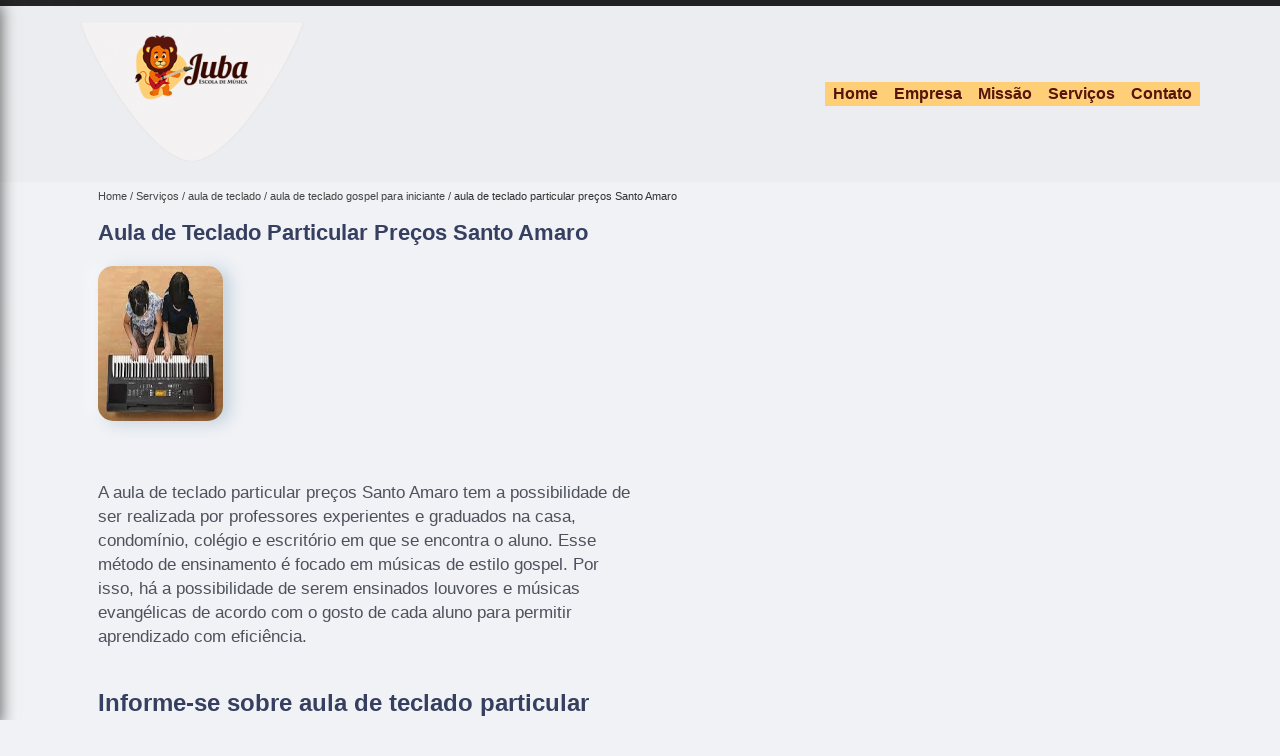

--- FILE ---
content_type: text/html; charset=utf-8
request_url: https://www.aprendermusica.com.br/aula-de-musica/aula-de-teclado/aula-de-teclado-gospel-para-iniciante/aula-de-teclado-particular-precos-santo-amaro
body_size: 10227
content:
<!DOCTYPE html>
<!--[if lt IE 7]>
<html class="no-js lt-ie9 lt-ie8 lt-ie7"> <![endif]-->
<!--[if IE 7]>
<html class="no-js lt-ie9 lt-ie8"> <![endif]-->
<!--[if IE 8]>
<html class="no-js lt-ie9"> <![endif]-->
<!--[if gt IE 8]><!-->
<html class="no-js" lang="pt-br"> <!--<![endif]-->
<head>
<!-- Google Tag Manager -->
<script>(function(w,d,s,l,i){w[l]=w[l]||[];w[l].push({'gtm.start':
new Date().getTime(),event:'gtm.js'});var f=d.getElementsByTagName(s)[0],
j=d.createElement(s),dl=l!='dataLayer'?'&l='+l:'';j.async=true;j.src=
'https://www.googletagmanager.com/gtm.js?id='+i+dl;f.parentNode.insertBefore(j,f);
})(window,document,'script','dataLayer','GTM-MLXDFNM');</script>
<!-- End Google Tag Manager -->
<link rel="preconnect" href="https://fonts.googleapis.com">
  <link rel="preconnect" href="https://fonts.gstatic.com" crossorigin>
  <link rel="preload" href="https://www.aprendermusica.com.br/aula-de-musica/css/theme.css" as="style">
  <link rel="preload" href="https://www.aprendermusica.com.br/aula-de-musica/css/main.css" as="style">

  <link rel="preload"  href="https://www.aprendermusica.com.br/aula-de-musica/./css/owl.carousel.css" as="style" />
  <link rel="preload" 
    href="https://www.aprendermusica.com.br/aula-de-musica/./css/owl.theme.default.css" as="style" />
  <link rel="preload"  href="https://www.aprendermusica.com.br/aula-de-musica/./css/notify.css" as="style" />
    <title>Aula de Teclado Particular Preços Santo Amaro - Aula de Teclado Gospel para Iniciante        - Juba Escola de Musica Aulas de Instrumentos Musicais</title>
    <meta charset="utf-8">
    <link rel="shortcut icon" href="https://www.aprendermusica.com.br/aula-de-musica/imagens/favicon.ico">
    <base href="https://www.aprendermusica.com.br/aula-de-musica/">
            <meta name="google-site-verification" content="-INzJcCjHvOpqPpiEd2-hU9Je0yOIoRCor9DccmgieI"/>
                <meta name="msvalidate.01" content="B97076572F192F27DCCFF916FAE136E2"/>
        <meta name="description" content="">
    <meta name="keywords" content="aula de teclado gospel para iniciante, aula, teclado, gospel, iniciante">
    <meta name="viewport" content="width=device-width, initial-scale=1.0">
    <meta name="geo.position"
          content=";">
    <meta name="geo.region" content="">
    <meta name="geo.placename" content="">
    <meta name="ICBM"
          content=",">
    <meta name="robots" content="index,follow">
    <meta name="rating" content="General">
    <meta name="revisit-after" content="7 days">
    <meta name="author" content="Juba Escola de Musica">
    <meta property="og:region" content="Brasil">
    <meta property="og:title"
          content="Aula de Teclado Particular Preços Santo Amaro - Aula de Teclado Gospel para Iniciante - Juba Escola de Musica Aulas de Instrumentos Musicais">
    <meta property="og:type" content="article">
    <meta property="og:image"
          content="https://www.aprendermusica.com.br/aula-de-musica/imagens/logo.png">
    <meta property="og:url"
          content="https://www.aprendermusica.com.br/aula-de-musica/aula-de-teclado/aula-de-teclado-gospel-para-iniciante/aula-de-teclado-particular-precos-santo-amaro">
    <meta property="og:description" content="">
    <meta property="og:site_name" content="Juba Escola de Musica">
        <link rel="canonical" href="https://www.aprendermusica.com.br/aula-de-musica/aula-de-teclado/aula-de-teclado-gospel-para-iniciante/aula-de-teclado-particular-precos-santo-amaro">
    <link rel="stylesheet" href="https://www.aprendermusica.com.br/aula-de-musica/css/theme.css">
    <link rel="stylesheet" type='text/css' href="https://www.aprendermusica.com.br/aula-de-musica/css/main.css"/>
    
    <!-- Desenvolvido por BUSCA CLIENTES - www.buscaclientes.com.br -->
</head> 

<body data-pagina="e8f7415c752e21f3924a8dfdd0068f9f">
<!-- Google Tag Manager (noscript) -->
<noscript><iframe src='https://www.googletagmanager.com/ns.html?id=GTM-MLXDFNM' height='0' width='0' style='display:none;visibility:hidden'></iframe></noscript>
<!-- End Google Tag Manager (noscript) -->
    <header>
          <!--  -->
<div class="contact">

  <div class="wrapper">

    <div class="social-container">
      <ul class="social-icons">
      </ul>

    </div>

    <div class="tel">
      <div id="telefones" class="right owl-carousel owl-theme">
       
        <p> (11) <span>99242-2056          </span></p>        
      </div>
      <div class="tel-dropdown">
       
        <p> (11) <span><a rel="nofollow" class="tel follow-click"
              data-origem="cabecalho-telefone-"
              title="Telefone  - Juba Escola de Musica"
              href="tel:+5511992422056">99242-2056</a>
          </span></p>        
      </div>

    </div>

  </div>
</div>
<!-- -->
<nav class="navbar">
    <!--  -->  
  <div class="logo">
    <a href="https://www.aprendermusica.com.br/aula-de-musica/" class="pagina-logo" data-area="paginaLogo"
      title="Juba Escola de Musica - Aulas de instrumentos musicais">
      <img
       src="https://www.aprendermusica.com.br/aula-de-musica/imagens/vazio.jpg" data-src="https://www.aprendermusica.com.br/aula-de-musica/imagens/logo.png"
        title="Logo - Juba Escola de Musica" class="lazyload"
        alt="Aula de Teclado Particular Preços Santo Amaro - Aula de Teclado Gospel para Iniciante - Juba Escola de Musica">
    </a>
  </div>
  <!-- -->
  
  <div class="hamburguer">
    <span></span>
    <span></span>
    <span></span>
  </div>

  <ul class="menu">
            <li><a class="btn-home" data-area="paginaHome"        href="https://www.aprendermusica.com.br/"
        title="Home">Home</a></li>        <li><a         href="https://www.aprendermusica.com.br/aula-de-musica/empresa"
        title="Empresa">Empresa</a></li>        <li><a         href="https://www.aprendermusica.com.br/aula-de-musica/missao"
        title="Missão">Missão</a></li>        <li class="dropdown" id="open-side-menu"><a         href="https://www.aprendermusica.com.br/aula-de-musica/servicos"
        title="Serviços">Serviços</a></li>        <li><a         href="https://www.aprendermusica.com.br/aula-de-musica/contato"
        title="Contato">Contato</a></li>
  </ul>

</nav>
    </header>
    <aside class="sidebar">
    <h2>Serviços</h2>
    
    <nav class="menu">
        
                                
                        <a href="https://www.aprendermusica.com.br/aula-de-musica/aula-de-baixo"
                           title="Aula de Baixo">Aula de Baixo</a>
                    
                                        
                        <a href="https://www.aprendermusica.com.br/aula-de-musica/aula-de-canto"
                           title="Aula de Canto">Aula de Canto</a>
                    
                                        
                        <a href="https://www.aprendermusica.com.br/aula-de-musica/aula-de-guitarra"
                           title="Aula de Guitarra">Aula de Guitarra</a>
                    
                                        
                        <a href="https://www.aprendermusica.com.br/aula-de-musica/aula-de-piano"
                           title="Aula de Piano">Aula de Piano</a>
                    
                                        
                        <a href="https://www.aprendermusica.com.br/aula-de-musica/aula-de-teclado"
                           title="Aula de Teclado">Aula de Teclado</a>
                    
                                        
                        <a href="https://www.aprendermusica.com.br/aula-de-musica/aula-de-violao"
                           title="Aula de Violão">Aula de Violão</a>
                    
                                        
                        <a href="https://www.aprendermusica.com.br/aula-de-musica/aula-de-violino"
                           title="Aula de Violino">Aula de Violino</a>
                    
                                        
                        <a href="https://www.aprendermusica.com.br/aula-de-musica/escola-de-musica"
                           title="Escola de Música">Escola de Música</a>
                    
                                        
                        <a href="https://www.aprendermusica.com.br/aula-de-musica/musicalizacao"
                           title="Musicalização">Musicalização</a>
                    
                                        
                        <a href="https://www.aprendermusica.com.br/aula-de-musica/professor-de-canto"
                           title="Professor de Canto">Professor de Canto</a>
                    
                            
        </nav>
</aside>
    <main>
        <div class="wrapper"><div class="container">

<div id="breadcrumb">
		<ol itemscope itemtype="http://schema.org/BreadcrumbList">
								<li itemprop="itemListElement" itemscope
						itemtype="http://schema.org/ListItem">
						<a itemprop="item" href="https://www.aprendermusica.com.br/aula-de-musica/">
							<span itemprop="name">Home</span></a>
						<meta itemprop="position" content="1"/>
					</li>
											<li itemprop="itemListElement" itemscope itemtype="http://schema.org/ListItem">
							<a itemprop="item"
							   href="https://www.aprendermusica.com.br/aula-de-musica/servicos">
								<span itemprop="name">Serviços</span></a>
							<meta itemprop="position" content="2"/>
						</li>
												<li itemprop="itemListElement" itemscope itemtype="http://schema.org/ListItem">
							<a itemprop="item"
							   href="https://www.aprendermusica.com.br/aula-de-musica/aula-de-teclado">
								<span itemprop="name">aula de teclado</span></a>
							<meta itemprop="position" content="3"/>
						</li>
												<li itemprop="itemListElement" itemscope itemtype="http://schema.org/ListItem">
							<a itemprop="item"
							   href="https://www.aprendermusica.com.br/aula-de-musica/aula-de-teclado-gospel-para-iniciante">
								<span itemprop="name">aula de teclado gospel para iniciante</span></a>
							<meta itemprop="position" content="4"/>
						</li>
												<li><span>aula de teclado particular preços Santo Amaro</span></li>
								</ol>
</div>

</div>
</div>
        <div class="wrapper text">
 
            <article class="readMore">
                <h1>Aula de Teclado Particular Preços Santo Amaro</h1>
                <img class="imagem-pagina lazyload" src="https://www.aprendermusica.com.br/aula-de-musica/imagens/vazio.jpg" data-src="https://www.aprendermusica.com.br/aula-de-musica/imagens/aula-de-teclado-particular-precos.jpg"
                    id="imagem-"
                    alt="Aula de Teclado Particular Preços Santo Amaro - Aula de Teclado Gospel para Iniciante"
                    title="Aula de Teclado Particular Preços Santo Amaro - Aula de Teclado Gospel para Iniciante"
                    width="155"
                    height="172">
                <p><p>A aula de teclado particular preços Santo Amaro tem a possibilidade de ser realizada por professores experientes e graduados na casa, condomínio, colégio e escritório em que se encontra o aluno. Esse método de ensinamento é focado em músicas de estilo gospel. Por isso, há a possibilidade de serem ensinados louvores e músicas evangélicas de acordo com o gosto de cada aluno para permitir aprendizado com eficiência. </p>

<h2>Informe-se sobre aula de teclado particular preços Santo Amaro</h2>
<p>Aproveite que a Escola de Música Juba oferece aula de teclado particular preços Santo Amaro diretamente na residência dos alunos e entre em contato para marcar o melhor horário para você estudar teclado no conforto de sua casa. </p></p>
                <p>Procurou por aula de teclado particular preços Santo Amaro? Conheça nossos serviços entre eles estão opções variadas do segmento de Escola de Música, como Escola de Música na Vila Olímpia, Aula de Guitarra, Aula de Blues Guitarra, Aula de Guitarra Completo,, Aula de Guitarra Improvisação, Aula de Guitarra Iniciante, Aula de Guitarra para Iniciantes, Aula Particular de Guitarra, Primeira Aula de Guitarra, Aula de piano e violão, Aula de Canto , Aula de Canto e Violão, Aula de Canto Gospel, Aula de Canto Infantil , Aula de Canto Iniciante, Aula de Canto Lírico, Aula de Canto para Crianças, Aula de Canto para Iniciantes, Aula de Canto Particular, Aula de Canto Profissional, Aula de Violino, Aula de Violino Iniciante, Aula de Violino para Crianças, Aula de Violino para Iniciante, Aula de Violino para Iniciantes, Aula de Violino Particular,, professor de canto, professor de aula de canto, professor de canto particular, professor de canto profissional, professor particular de canto e Aula de Violão, Aula Básica de Violão, Aula de Violão Clássico, Aula de Violão Iniciante, Aula de Violão para Crianças, Aula de Violão para Iniciantes, Aula de Violão Particular, Aula para Iniciante de Violão, Aula Particular de Violão. Garantimos a satisfação dos clientes através de um atendimento único e alta qualidade para nossos clientes. Ao entrar em contato conosco, você poderá esclarecer suas dúvidas, estamos à sua disposição, através de um atendimento cuidadoso e comprometido com a sua satisfação. Também trabalhamos com Aula de Violão, Aula Básica de Violão, Aula de Violão Clássico, Aula de Violão Iniciante, Aula de Violão para Crianças, Aula de Violão para Iniciantes, Aula de Violão Particular, Aula para Iniciante de Violão, Aula Particular de Violão e Aula de Violino, Aula de Violino Iniciante, Aula de Violino para Crianças, Aula de Violino para Iniciante, Aula de Violino para Iniciantes, Aula de Violino Particular. Fale com nossos especialistas.</p>
            </article>

            

                    <div class="formCotacao">
    <form action="https://www.aprendermusica.com.br/aula-de-musica/enviar-cotacao" id="formulario-cotacao" method="post">
        <div class="header">
            <h3></h3>
        </div>
        <input type="hidden" name="acao" value="cotacao">
        <input type="hidden" name="produto_nome" value="">
        <input class="url-atual" type="hidden" name="produto_url" value="">
        <input class="url-atual" type="hidden" name="produto_ref" value="">
        <input type="hidden" name="imagem" value="" />
        <input type="hidden" name="site" value="https://www.aprendermusica.com.br/aula-de-musica/" />
        <input type="hidden" name="email" value="escolademusicajuba@gmail.com" />
                <input type="hidden" name="projeto" value="3943" />

        <div class="item-form" id="campos-formulario">
            <input style="font-family: 'Font Awesome 5 Free'; font-weight: 700;" type="text" name="nome"
                placeholder="&#xf007; Nome" required>
            <p class="error-message" id="erro_nome"></p>
            <input style="font-family: 'Font Awesome 5 Free'; font-weight: 700;" type="email" name="email_contato"
                placeholder="&#xf0e0; Email" required>
            <p class="error-message" id="erro_email_contato"></p>
            <input style="font-family: 'Font Awesome 5 Free'; font-weight: 700;" type="text" name="telefone"
                class="telefone" placeholder="&#xf095; Telefone" required>
            <p class="error-message" id="erro_telefone"></p>

            <p class="error-message" id="erro_palavra"></p>
        </div>

        <div class="item-form" id="mensagem-formulario">
            <textarea style="font-family: 'Font Awesome 5 Free'; font-weight: 700;" name="mensagem"
                placeholder=" &#xf0e0;  Sua mensagem"></textarea>
            <p class="error-message" id="erro_mensagem"></p>
        </div>
        <div class="clear"></div>

        <div class="cta-formulario">
            <div class="seguranca-cta-formulario">
                <div class="item-cta">
                                        <div class="g-recaptcha" data-sitekey="6LcjN7kUAAAAAG31wULy46V5QxvEUBOR2wLS308R">
                    </div>
                                    </div>
                <div class="item-cta">
                <button type="button" id="btn-enviar-cotacao" class="btn-verde">Enviar</button>

                    <img src="https://www.aprendermusica.com.br/aula-de-musica/imagens/vazio.jpg" data-src="imagens/ajax-loader.gif" class="lazyload image-loading" id="loader-ajax" alt="Aguarde..."
                        title="Aguarde..." style="display:none">
                </div>
            </div>
        </div>

        

    </form>
    </div>
    

    
            

        </div>

        <div class="categorias">
                    </div>


        <div class="copyright">O conteúdo do texto
            "<strong>Aula de Teclado Particular Preços Santo Amaro</strong>" é de direito reservado. Sua
            reprodução, parcial ou total, mesmo citando nossos links, é proibida sem a autorização do autor.
            Crime de violação de direito autoral &ndash; artigo 184 do Código Penal &ndash; <a
                title="Lei de direitos autorais" target="_blank"
                href="http://www.planalto.gov.br/Ccivil_03/Leis/L9610.htm" rel="noreferrer">Lei 9610/98 - Lei
                de direitos autorais</a>.
        </div>

    </main>
    </div><!-- .wrapper -->
    
    <footer>
    <aside class="categorias-footer">
        <h2>
            <a href="https://www.aprendermusica.com.br/aula-de-musica/servicos"
                title="Serviços - Juba Escola de Musica Aulas de instrumentos musicais">Serviços</a>
        </h2>
        <nav>
            <ul class="cssmenu" id="accordian">
                                <li class="dropdown">
                    <a class="dropdown-toggle" href="https://www.aprendermusica.com.br/aula-de-musica/aula-de-baixo"
                        title="Aula de Baixo">Aula de Baixo</a>
                    <ul class="sub-menu subcategoria-menu">
                                                <li>
                            <a href="https://www.aprendermusica.com.br/aula-de-musica/aula-completa-de-contra-baixo"
                                title="Aula Completa de contra Baixo">Aula Completa de contra Baixo</a>
                        </li>

                                                <li>
                            <a href="https://www.aprendermusica.com.br/aula-de-musica/aula-de-baixo-avancado"
                                title="Aula de Baixo Avançado">Aula de Baixo Avançado</a>
                        </li>

                                                <li>
                            <a href="https://www.aprendermusica.com.br/aula-de-musica/aula-de-baixo-groove"
                                title="Aula de Baixo Groove">Aula de Baixo Groove</a>
                        </li>

                                                <li>
                            <a href="https://www.aprendermusica.com.br/aula-de-musica/aula-de-baixo-iniciante"
                                title="Aula de Baixo Iniciante">Aula de Baixo Iniciante</a>
                        </li>

                                                <li>
                            <a href="https://www.aprendermusica.com.br/aula-de-musica/aula-de-baixo-intermediario"
                                title="Aula de Baixo Intermediário">Aula de Baixo Intermediário</a>
                        </li>

                                                <li>
                            <a href="https://www.aprendermusica.com.br/aula-de-musica/aula-de-baixo-para-iniciantes"
                                title="Aula de Baixo para Iniciantes">Aula de Baixo para Iniciantes</a>
                        </li>

                                                <li>
                            <a href="https://www.aprendermusica.com.br/aula-de-musica/aula-de-baixo-pratica"
                                title="Aula de Baixo Prática">Aula de Baixo Prática</a>
                        </li>

                                                <li>
                            <a href="https://www.aprendermusica.com.br/aula-de-musica/aula-de-baixo-slap"
                                title="Aula de Baixo Slap">Aula de Baixo Slap</a>
                        </li>

                                                <li>
                            <a href="https://www.aprendermusica.com.br/aula-de-musica/aula-de-baixo-teorica"
                                title="Aula de Baixo Teórica">Aula de Baixo Teórica</a>
                        </li>

                                                <li>
                            <a href="https://www.aprendermusica.com.br/aula-de-musica/aula-de-contra-baixo"
                                title="Aula de contra Baixo">Aula de contra Baixo</a>
                        </li>

                                                <li>
                            <a href="https://www.aprendermusica.com.br/aula-de-musica/aula-de-contra-baixo-iniciante"
                                title="Aula de contra Baixo Iniciante">Aula de contra Baixo Iniciante</a>
                        </li>

                                                <li>
                            <a href="https://www.aprendermusica.com.br/aula-de-musica/aula-particular-de-contra-baixo"
                                title="Aula Particular de contra Baixo">Aula Particular de contra Baixo</a>
                        </li>

                                            </ul>
                </li>
                                <li class="dropdown">
                    <a class="dropdown-toggle" href="https://www.aprendermusica.com.br/aula-de-musica/aula-de-canto"
                        title="Aula de Canto">Aula de Canto</a>
                    <ul class="sub-menu subcategoria-menu">
                                                <li>
                            <a href="https://www.aprendermusica.com.br/aula-de-musica/aula-de-canto-coral"
                                title="Aula de Canto Coral">Aula de Canto Coral</a>
                        </li>

                                                <li>
                            <a href="https://www.aprendermusica.com.br/aula-de-musica/aula-de-canto-e-violao"
                                title="Aula de Canto e Violão">Aula de Canto e Violão</a>
                        </li>

                                                <li>
                            <a href="https://www.aprendermusica.com.br/aula-de-musica/aula-de-canto-gospel"
                                title="Aula de Canto Gospel">Aula de Canto Gospel</a>
                        </li>

                                                <li>
                            <a href="https://www.aprendermusica.com.br/aula-de-musica/aula-de-canto-infantil"
                                title="Aula de Canto Infantil">Aula de Canto Infantil</a>
                        </li>

                                                <li>
                            <a href="https://www.aprendermusica.com.br/aula-de-musica/aula-de-canto-iniciante"
                                title="Aula de Canto Iniciante">Aula de Canto Iniciante</a>
                        </li>

                                                <li>
                            <a href="https://www.aprendermusica.com.br/aula-de-musica/aula-de-canto-lirico"
                                title="Aula de Canto Lírico">Aula de Canto Lírico</a>
                        </li>

                                                <li>
                            <a href="https://www.aprendermusica.com.br/aula-de-musica/aula-de-canto-para-criancas"
                                title="Aula de Canto para Crianças">Aula de Canto para Crianças</a>
                        </li>

                                                <li>
                            <a href="https://www.aprendermusica.com.br/aula-de-musica/aula-de-canto-para-iniciantes"
                                title="Aula de Canto para Iniciantes">Aula de Canto para Iniciantes</a>
                        </li>

                                                <li>
                            <a href="https://www.aprendermusica.com.br/aula-de-musica/aula-de-canto-para-iniciantes-afinacao"
                                title="Aula de Canto para Iniciantes Afinação">Aula de Canto para Iniciantes Afinação</a>
                        </li>

                                                <li>
                            <a href="https://www.aprendermusica.com.br/aula-de-musica/aula-de-canto-particular"
                                title="Aula de Canto Particular">Aula de Canto Particular</a>
                        </li>

                                                <li>
                            <a href="https://www.aprendermusica.com.br/aula-de-musica/aula-de-canto-profissional"
                                title="Aula de Canto Profissional">Aula de Canto Profissional</a>
                        </li>

                                            </ul>
                </li>
                                <li class="dropdown">
                    <a class="dropdown-toggle" href="https://www.aprendermusica.com.br/aula-de-musica/aula-de-guitarra"
                        title="Aula de Guitarra">Aula de Guitarra</a>
                    <ul class="sub-menu subcategoria-menu">
                                                <li>
                            <a href="https://www.aprendermusica.com.br/aula-de-musica/aula-de-blues-guitarra"
                                title="Aula de Blues Guitarra">Aula de Blues Guitarra</a>
                        </li>

                                                <li>
                            <a href="https://www.aprendermusica.com.br/aula-de-musica/aula-de-guitarra-com-pratica"
                                title="Aula de Guitarra com Prática">Aula de Guitarra com Prática</a>
                        </li>

                                                <li>
                            <a href="https://www.aprendermusica.com.br/aula-de-musica/aula-de-guitarra-completo"
                                title="Aula de Guitarra Completo">Aula de Guitarra Completo</a>
                        </li>

                                                <li>
                            <a href="https://www.aprendermusica.com.br/aula-de-musica/aula-de-guitarra-heavy-metal"
                                title="Aula de Guitarra Heavy Metal">Aula de Guitarra Heavy Metal</a>
                        </li>

                                                <li>
                            <a href="https://www.aprendermusica.com.br/aula-de-musica/aula-de-guitarra-improvisacao"
                                title="Aula de Guitarra Improvisação">Aula de Guitarra Improvisação</a>
                        </li>

                                                <li>
                            <a href="https://www.aprendermusica.com.br/aula-de-musica/aula-de-guitarra-iniciante"
                                title="Aula de Guitarra Iniciante">Aula de Guitarra Iniciante</a>
                        </li>

                                                <li>
                            <a href="https://www.aprendermusica.com.br/aula-de-musica/aula-de-guitarra-jazz"
                                title="Aula de Guitarra Jazz">Aula de Guitarra Jazz</a>
                        </li>

                                                <li>
                            <a href="https://www.aprendermusica.com.br/aula-de-musica/aula-de-guitarra-para-iniciantes"
                                title="Aula de Guitarra para Iniciantes">Aula de Guitarra para Iniciantes</a>
                        </li>

                                                <li>
                            <a href="https://www.aprendermusica.com.br/aula-de-musica/aula-de-guitarra-solo"
                                title="Aula de Guitarra Solo">Aula de Guitarra Solo</a>
                        </li>

                                                <li>
                            <a href="https://www.aprendermusica.com.br/aula-de-musica/aula-de-solo-de-guitarra"
                                title="Aula de Solo de Guitarra">Aula de Solo de Guitarra</a>
                        </li>

                                                <li>
                            <a href="https://www.aprendermusica.com.br/aula-de-musica/aula-particular-de-guitarra"
                                title="Aula Particular de Guitarra">Aula Particular de Guitarra</a>
                        </li>

                                                <li>
                            <a href="https://www.aprendermusica.com.br/aula-de-musica/primeira-aula-de-guitarra"
                                title="Primeira Aula de Guitarra">Primeira Aula de Guitarra</a>
                        </li>

                                            </ul>
                </li>
                                <li class="dropdown">
                    <a class="dropdown-toggle" href="https://www.aprendermusica.com.br/aula-de-musica/aula-de-piano"
                        title="Aula de Piano">Aula de Piano</a>
                    <ul class="sub-menu subcategoria-menu">
                                                <li>
                            <a href="https://www.aprendermusica.com.br/aula-de-musica/aula-de-piano-avancado"
                                title="Aula de Piano Avançado">Aula de Piano Avançado</a>
                        </li>

                                                <li>
                            <a href="https://www.aprendermusica.com.br/aula-de-musica/aula-de-piano-classico"
                                title="Aula de Piano Clássico">Aula de Piano Clássico</a>
                        </li>

                                                <li>
                            <a href="https://www.aprendermusica.com.br/aula-de-musica/aula-de-piano-coletiva"
                                title="Aula de Piano Coletiva">Aula de Piano Coletiva</a>
                        </li>

                                                <li>
                            <a href="https://www.aprendermusica.com.br/aula-de-musica/aula-de-piano-iniciante"
                                title="Aula de Piano Iniciante">Aula de Piano Iniciante</a>
                        </li>

                                                <li>
                            <a href="https://www.aprendermusica.com.br/aula-de-musica/aula-de-piano-intermediario"
                                title="Aula de Piano Intermediário">Aula de Piano Intermediário</a>
                        </li>

                                                <li>
                            <a href="https://www.aprendermusica.com.br/aula-de-musica/aula-de-piano-jazz"
                                title="Aula de Piano Jazz">Aula de Piano Jazz</a>
                        </li>

                                                <li>
                            <a href="https://www.aprendermusica.com.br/aula-de-musica/aula-de-piano-para-criancas"
                                title="Aula de Piano para Crianças">Aula de Piano para Crianças</a>
                        </li>

                                                <li>
                            <a href="https://www.aprendermusica.com.br/aula-de-musica/aula-de-piano-para-iniciantes"
                                title="Aula de Piano para Iniciantes">Aula de Piano para Iniciantes</a>
                        </li>

                                                <li>
                            <a href="https://www.aprendermusica.com.br/aula-de-musica/aula-de-piano-particular"
                                title="Aula de Piano Particular">Aula de Piano Particular</a>
                        </li>

                                                <li>
                            <a href="https://www.aprendermusica.com.br/aula-de-musica/aula-de-piano-popular"
                                title="Aula de Piano Popular">Aula de Piano Popular</a>
                        </li>

                                                <li>
                            <a href="https://www.aprendermusica.com.br/aula-de-musica/aula-particular-de-piano"
                                title="Aula Particular de Piano">Aula Particular de Piano</a>
                        </li>

                                                <li>
                            <a href="https://www.aprendermusica.com.br/aula-de-musica/primeira-aula-de-piano"
                                title="Primeira Aula de Piano">Primeira Aula de Piano</a>
                        </li>

                                            </ul>
                </li>
                                <li class="dropdown">
                    <a class="dropdown-toggle" href="https://www.aprendermusica.com.br/aula-de-musica/aula-de-teclado"
                        title="Aula de Teclado">Aula de Teclado</a>
                    <ul class="sub-menu subcategoria-menu">
                                                <li>
                            <a href="https://www.aprendermusica.com.br/aula-de-musica/aula-basica-de-teclado"
                                title="Aula Básica de Teclado">Aula Básica de Teclado</a>
                        </li>

                                                <li>
                            <a href="https://www.aprendermusica.com.br/aula-de-musica/aula-de-teclado-gospel-para-iniciante"
                                title="Aula de Teclado Gospel para Iniciante">Aula de Teclado Gospel para Iniciante</a>
                        </li>

                                                <li>
                            <a href="https://www.aprendermusica.com.br/aula-de-musica/aula-de-teclado-iniciante"
                                title="Aula de Teclado Iniciante">Aula de Teclado Iniciante</a>
                        </li>

                                                <li>
                            <a href="https://www.aprendermusica.com.br/aula-de-musica/aula-de-teclado-musical"
                                title="Aula de Teclado Musical">Aula de Teclado Musical</a>
                        </li>

                                                <li>
                            <a href="https://www.aprendermusica.com.br/aula-de-musica/aula-de-teclado-para-criancas"
                                title="Aula de Teclado para Crianças">Aula de Teclado para Crianças</a>
                        </li>

                                                <li>
                            <a href="https://www.aprendermusica.com.br/aula-de-musica/aula-de-teclado-para-iniciantes"
                                title="Aula de Teclado para Iniciantes">Aula de Teclado para Iniciantes</a>
                        </li>

                                                <li>
                            <a href="https://www.aprendermusica.com.br/aula-de-musica/aula-de-teclado-para-iniciantes-gospel"
                                title="Aula de Teclado para Iniciantes Gospel">Aula de Teclado para Iniciantes Gospel</a>
                        </li>

                                                <li>
                            <a href="https://www.aprendermusica.com.br/aula-de-musica/aula-de-teclado-particular"
                                title="Aula de Teclado Particular">Aula de Teclado Particular</a>
                        </li>

                                                <li>
                            <a href="https://www.aprendermusica.com.br/aula-de-musica/aula-de-teclado-teorica"
                                title="Aula de Teclado Teórica">Aula de Teclado Teórica</a>
                        </li>

                                                <li>
                            <a href="https://www.aprendermusica.com.br/aula-de-musica/aula-para-iniciante-de-teclado"
                                title="Aula para Iniciante de Teclado">Aula para Iniciante de Teclado</a>
                        </li>

                                                <li>
                            <a href="https://www.aprendermusica.com.br/aula-de-musica/primeira-aula-de-teclado"
                                title="Primeira Aula de Teclado">Primeira Aula de Teclado</a>
                        </li>

                                            </ul>
                </li>
                                <li class="dropdown">
                    <a class="dropdown-toggle" href="https://www.aprendermusica.com.br/aula-de-musica/aula-de-violao"
                        title="Aula de Violão">Aula de Violão</a>
                    <ul class="sub-menu subcategoria-menu">
                                                <li>
                            <a href="https://www.aprendermusica.com.br/aula-de-musica/aula-basica-de-violao"
                                title="Aula Básica de Violão">Aula Básica de Violão</a>
                        </li>

                                                <li>
                            <a href="https://www.aprendermusica.com.br/aula-de-musica/aula-de-violao-classico"
                                title="Aula de Violão Clássico">Aula de Violão Clássico</a>
                        </li>

                                                <li>
                            <a href="https://www.aprendermusica.com.br/aula-de-musica/aula-de-violao-dedilhado"
                                title="Aula de Violão Dedilhado">Aula de Violão Dedilhado</a>
                        </li>

                                                <li>
                            <a href="https://www.aprendermusica.com.br/aula-de-musica/aula-de-violao-iniciante"
                                title="Aula de Violão Iniciante">Aula de Violão Iniciante</a>
                        </li>

                                                <li>
                            <a href="https://www.aprendermusica.com.br/aula-de-musica/aula-de-violao-para-criancas"
                                title="Aula de Violão para Crianças">Aula de Violão para Crianças</a>
                        </li>

                                                <li>
                            <a href="https://www.aprendermusica.com.br/aula-de-musica/aula-de-violao-para-iniciantes"
                                title="Aula de Violão para Iniciantes">Aula de Violão para Iniciantes</a>
                        </li>

                                                <li>
                            <a href="https://www.aprendermusica.com.br/aula-de-musica/aula-de-violao-para-iniciantes-gospel"
                                title="Aula de Violão para Iniciantes Gospel">Aula de Violão para Iniciantes Gospel</a>
                        </li>

                                                <li>
                            <a href="https://www.aprendermusica.com.br/aula-de-musica/aula-de-violao-particular"
                                title="Aula de Violão Particular">Aula de Violão Particular</a>
                        </li>

                                                <li>
                            <a href="https://www.aprendermusica.com.br/aula-de-musica/aula-de-violao-passo-a-passo"
                                title="Aula de Violão Passo a Passo">Aula de Violão Passo a Passo</a>
                        </li>

                                                <li>
                            <a href="https://www.aprendermusica.com.br/aula-de-musica/aula-de-violao-teorica"
                                title="Aula de Violão Teórica">Aula de Violão Teórica</a>
                        </li>

                                                <li>
                            <a href="https://www.aprendermusica.com.br/aula-de-musica/aula-para-iniciante-de-violao"
                                title="Aula para Iniciante de Violão">Aula para Iniciante de Violão</a>
                        </li>

                                                <li>
                            <a href="https://www.aprendermusica.com.br/aula-de-musica/aula-particular-de-violao"
                                title="Aula Particular de Violão">Aula Particular de Violão</a>
                        </li>

                                            </ul>
                </li>
                                <li class="dropdown">
                    <a class="dropdown-toggle" href="https://www.aprendermusica.com.br/aula-de-musica/aula-de-violino"
                        title="Aula de Violino">Aula de Violino</a>
                    <ul class="sub-menu subcategoria-menu">
                                                <li>
                            <a href="https://www.aprendermusica.com.br/aula-de-musica/aula-de-violino-coletiva"
                                title="Aula de Violino Coletiva">Aula de Violino Coletiva</a>
                        </li>

                                                <li>
                            <a href="https://www.aprendermusica.com.br/aula-de-musica/aula-de-violino-iniciante"
                                title="Aula de Violino Iniciante">Aula de Violino Iniciante</a>
                        </li>

                                                <li>
                            <a href="https://www.aprendermusica.com.br/aula-de-musica/aula-de-violino-para-criancas"
                                title="Aula de Violino para Crianças">Aula de Violino para Crianças</a>
                        </li>

                                                <li>
                            <a href="https://www.aprendermusica.com.br/aula-de-musica/aula-de-violino-para-iniciante"
                                title="Aula de Violino para Iniciante">Aula de Violino para Iniciante</a>
                        </li>

                                                <li>
                            <a href="https://www.aprendermusica.com.br/aula-de-musica/aula-de-violino-para-iniciantes"
                                title="Aula de Violino para Iniciantes">Aula de Violino para Iniciantes</a>
                        </li>

                                                <li>
                            <a href="https://www.aprendermusica.com.br/aula-de-musica/aula-de-violino-para-iniciantes-passo-a-passo"
                                title="Aula de Violino para Iniciantes Passo a Passo">Aula de Violino para Iniciantes Passo a Passo</a>
                        </li>

                                                <li>
                            <a href="https://www.aprendermusica.com.br/aula-de-musica/aula-de-violino-particular"
                                title="Aula de Violino Particular">Aula de Violino Particular</a>
                        </li>

                                                <li>
                            <a href="https://www.aprendermusica.com.br/aula-de-musica/aula-de-violino-passo-a-passo"
                                title="Aula de Violino Passo a Passo">Aula de Violino Passo a Passo</a>
                        </li>

                                                <li>
                            <a href="https://www.aprendermusica.com.br/aula-de-musica/aula-de-violino-profissional"
                                title="Aula de Violino Profissional">Aula de Violino Profissional</a>
                        </li>

                                                <li>
                            <a href="https://www.aprendermusica.com.br/aula-de-musica/aula-particular-de-violino"
                                title="Aula Particular de Violino">Aula Particular de Violino</a>
                        </li>

                                                <li>
                            <a href="https://www.aprendermusica.com.br/aula-de-musica/aulas-de-violino"
                                title="Aulas de Violino">Aulas de Violino</a>
                        </li>

                                                <li>
                            <a href="https://www.aprendermusica.com.br/aula-de-musica/primeira-aula-de-violino"
                                title="Primeira Aula de Violino">Primeira Aula de Violino</a>
                        </li>

                                            </ul>
                </li>
                                <li class="dropdown">
                    <a class="dropdown-toggle" href="https://www.aprendermusica.com.br/aula-de-musica/escola-de-musica"
                        title="Escola de Música">Escola de Música</a>
                    <ul class="sub-menu subcategoria-menu">
                                                <li>
                            <a href="https://www.aprendermusica.com.br/aula-de-musica/escola-de-musica-avancada"
                                title="Escola de Musica Avançada">Escola de Musica Avançada</a>
                        </li>

                                                <li>
                            <a href="https://www.aprendermusica.com.br/aula-de-musica/escola-de-musica-com-aula-de-canto"
                                title="Escola de Musica com Aula de Canto">Escola de Musica com Aula de Canto</a>
                        </li>

                                                <li>
                            <a href="https://www.aprendermusica.com.br/aula-de-musica/escola-de-musica-com-aula-de-instrumentos"
                                title="Escola de Musica com Aula de Instrumentos">Escola de Musica com Aula de Instrumentos</a>
                        </li>

                                                <li>
                            <a href="https://www.aprendermusica.com.br/aula-de-musica/escola-de-musica-com-aula-de-piano"
                                title="Escola de Musica com Aula de Piano">Escola de Musica com Aula de Piano</a>
                        </li>

                                                <li>
                            <a href="https://www.aprendermusica.com.br/aula-de-musica/escola-de-musica-com-canto"
                                title="Escola de Musica com Canto">Escola de Musica com Canto</a>
                        </li>

                                                <li>
                            <a href="https://www.aprendermusica.com.br/aula-de-musica/escola-de-musica-e-arte"
                                title="Escola de Musica e Arte">Escola de Musica e Arte</a>
                        </li>

                                                <li>
                            <a href="https://www.aprendermusica.com.br/aula-de-musica/escola-de-musica-e-canto"
                                title="Escola de Musica e Canto">Escola de Musica e Canto</a>
                        </li>

                                                <li>
                            <a href="https://www.aprendermusica.com.br/aula-de-musica/escola-de-musica-mais-proxima"
                                title="Escola de Musica Mais Proxima">Escola de Musica Mais Proxima</a>
                        </li>

                                                <li>
                            <a href="https://www.aprendermusica.com.br/aula-de-musica/escola-de-musica-perto-de-mim"
                                title="Escola de Musica Perto de Mim">Escola de Musica Perto de Mim</a>
                        </li>

                                                <li>
                            <a href="https://www.aprendermusica.com.br/aula-de-musica/escola-de-musica-profissional"
                                title="Escola de Musica Profissional">Escola de Musica Profissional</a>
                        </li>

                                                <li>
                            <a href="https://www.aprendermusica.com.br/aula-de-musica/escola-de-musica-rock"
                                title="Escola de Musica Rock">Escola de Musica Rock</a>
                        </li>

                                            </ul>
                </li>
                                <li class="dropdown">
                    <a class="dropdown-toggle" href="https://www.aprendermusica.com.br/aula-de-musica/musicalizacao"
                        title="Musicalização">Musicalização</a>
                    <ul class="sub-menu subcategoria-menu">
                                                <li>
                            <a href="https://www.aprendermusica.com.br/aula-de-musica/aula-de-musicalizacao"
                                title="Aula de Musicalização">Aula de Musicalização</a>
                        </li>

                                                <li>
                            <a href="https://www.aprendermusica.com.br/aula-de-musica/aula-de-musicalizacao-infantil"
                                title="Aula de Musicalização Infantil">Aula de Musicalização Infantil</a>
                        </li>

                                                <li>
                            <a href="https://www.aprendermusica.com.br/aula-de-musica/aula-de-musicalizacao-para-educacao-infantil"
                                title="Aula de Musicalização para Educação Infantil">Aula de Musicalização para Educação Infantil</a>
                        </li>

                                                <li>
                            <a href="https://www.aprendermusica.com.br/aula-de-musica/aula-musicalizacao-infantil"
                                title="Aula Musicalização Infantil">Aula Musicalização Infantil</a>
                        </li>

                                                <li>
                            <a href="https://www.aprendermusica.com.br/aula-de-musica/curso-de-musicalizacao-infantil"
                                title="Curso de Musicalização Infantil">Curso de Musicalização Infantil</a>
                        </li>

                                                <li>
                            <a href="https://www.aprendermusica.com.br/aula-de-musica/curso-musicalizacao-infantil"
                                title="Curso Musicalização Infantil">Curso Musicalização Infantil</a>
                        </li>

                                                <li>
                            <a href="https://www.aprendermusica.com.br/aula-de-musica/musicalizacao-infantil"
                                title="Musicalização Infantil">Musicalização Infantil</a>
                        </li>

                                                <li>
                            <a href="https://www.aprendermusica.com.br/aula-de-musica/musicalizacao-para-criancas"
                                title="Musicalização para Crianças">Musicalização para Crianças</a>
                        </li>

                                                <li>
                            <a href="https://www.aprendermusica.com.br/aula-de-musica/primeira-aula-de-musicalizacao-infantil"
                                title="Primeira Aula de Musicalização Infantil">Primeira Aula de Musicalização Infantil</a>
                        </li>

                                                <li>
                            <a href="https://www.aprendermusica.com.br/aula-de-musica/professor-de-musicalizacao-infantil"
                                title="Professor de Musicalização Infantil">Professor de Musicalização Infantil</a>
                        </li>

                                                <li>
                            <a href="https://www.aprendermusica.com.br/aula-de-musica/professora-de-musicalizacao-infantil"
                                title="Professora de Musicalização Infantil">Professora de Musicalização Infantil</a>
                        </li>

                                            </ul>
                </li>
                                <li class="dropdown">
                    <a class="dropdown-toggle" href="https://www.aprendermusica.com.br/aula-de-musica/professor-de-canto"
                        title="Professor de Canto">Professor de Canto</a>
                    <ul class="sub-menu subcategoria-menu">
                                                <li>
                            <a href="https://www.aprendermusica.com.br/aula-de-musica/professor-de-aula-de-canto"
                                title="Professor de Aula de Canto">Professor de Aula de Canto</a>
                        </li>

                                                <li>
                            <a href="https://www.aprendermusica.com.br/aula-de-musica/professor-de-canto-avancado"
                                title="Professor de Canto Avançado">Professor de Canto Avançado</a>
                        </li>

                                                <li>
                            <a href="https://www.aprendermusica.com.br/aula-de-musica/professor-de-canto-coral"
                                title="Professor de Canto Coral">Professor de Canto Coral</a>
                        </li>

                                                <li>
                            <a href="https://www.aprendermusica.com.br/aula-de-musica/professor-de-canto-de-coral"
                                title="Professor de Canto de Coral">Professor de Canto de Coral</a>
                        </li>

                                                <li>
                            <a href="https://www.aprendermusica.com.br/aula-de-musica/professor-de-canto-lirico"
                                title="Professor de Canto Lírico">Professor de Canto Lírico</a>
                        </li>

                                                <li>
                            <a href="https://www.aprendermusica.com.br/aula-de-musica/professor-de-canto-para-coral"
                                title="Professor de Canto para Coral">Professor de Canto para Coral</a>
                        </li>

                                                <li>
                            <a href="https://www.aprendermusica.com.br/aula-de-musica/professor-de-canto-para-iniciantes"
                                title="Professor de Canto para Iniciantes">Professor de Canto para Iniciantes</a>
                        </li>

                                                <li>
                            <a href="https://www.aprendermusica.com.br/aula-de-musica/professor-de-canto-para-intermediario"
                                title="Professor de Canto para Intermediário">Professor de Canto para Intermediário</a>
                        </li>

                                                <li>
                            <a href="https://www.aprendermusica.com.br/aula-de-musica/professor-de-canto-particular"
                                title="Professor de Canto Particular">Professor de Canto Particular</a>
                        </li>

                                                <li>
                            <a href="https://www.aprendermusica.com.br/aula-de-musica/professor-de-canto-profissional"
                                title="Professor de Canto Profissional">Professor de Canto Profissional</a>
                        </li>

                                                <li>
                            <a href="https://www.aprendermusica.com.br/aula-de-musica/professor-particular-de-canto"
                                title="Professor Particular de Canto">Professor Particular de Canto</a>
                        </li>

                                            </ul>
                </li>
                            </ul>
        </nav>

    </aside>
    
    <div id="main-footer">
        <!--  -->
        <article id="pgEndereco">
            <a href="https://www.aprendermusica.com.br/aula-de-musica/" class="pagina-logo" data-area="paginaLogo"
                title="Juba Escola de Musica - Aulas de instrumentos musicais">
                <img src="https://www.aprendermusica.com.br/aula-de-musica/imagens/vazio.jpg" data-src="https://www.aprendermusica.com.br/aula-de-musica/imagens/logo.png"
                    title="Logo - Juba Escola de Musica"
                    class="lazyload"   alt="Aula de Teclado Particular Preços Santo Amaro - Aula de Teclado Gospel para Iniciante - Juba Escola de Musica">
            </a>
            <h4>Juba Escola de Musica</h4>
            <section class="end_adicionais">
                <article class="endereco">
                    <p class="end">
                        Rua Funchal                        , 538, 2º andar                        São Paulo                         - CEP: 04551-060                    </p>
                    
                    <p> (11)  99242-2056</p>
                                        <!-- -->
                </article>
            </section>
        </article>


        <nav>
        <ul>
                            <li>
                <a rel="nofollow" href="https://www.aprendermusica.com.br/aula-de-musica/"
                   title="Home">Home</a>
                </li>
                                <li>
                <a rel="nofollow" href="https://www.aprendermusica.com.br/aula-de-musica/empresa"
                   title="Empresa">Empresa</a>
                </li>
                                <li>
                <a rel="nofollow" href="https://www.aprendermusica.com.br/aula-de-musica/missao"
                   title="Missão">Missão</a>
                </li>
                                <li>
                <a rel="nofollow" href="https://www.aprendermusica.com.br/aula-de-musica/servicos"
                   title="Serviços">Serviços</a>
                </li>
                                <li>
                <a rel="nofollow" href="https://www.aprendermusica.com.br/aula-de-musica/contato"
                   title="Contato">Contato</a>
                </li>
                            
            <li><a href="https://www.aprendermusica.com.br/aula-de-musica/mapa-do-site"
                   title="Mapa do site Juba Escola de Musica">Mapa do site</a></li>

            <li class="abre-menu"><a href="https://www.aprendermusica.com.br/aula-de-musica/servicos"
            title="Mais Serviços">Mais Serviços</a></li>
        </ul>
    </nav>

         <!--  -->
        <div class="social-container">
        <div class="social-icons"></div>
        <!-- -->
        </div>
    </div>
    <div id="copyrigth">
        <div class="footer_footer">

            <p>O inteiro teor deste site está sujeito à proteção de direitos autorais. Copyright©
                Juba Escola de Musica (Lei 9610 de 19/02/1998)</p>
            <div class="footer_selos">
            <img alt="Plataforma criada por BuscaCliente.com.br" class="lazyload busca-clientes"
               src="https://www.aprendermusica.com.br/aula-de-musica/imagens/vazio.jpg" data-src="https://www.aprendermusica.com.br/aula-de-musica/imagens/max.png">
            <br>
            <a rel="noreferrer" class="busca-clientes"
                href="http://validator.w3.org/check?uri=https://www.aprendermusica.com.br/aula-de-musica/" target="_blank"
                title="Site Desenvolvido em HTML5 nos padrões internacionais W3C"><img
                 src="https://www.aprendermusica.com.br/aula-de-musica/imagens/vazio.jpg"   data-src="https://www.aprendermusica.com.br/aula-de-musica/imagens/selo-w3c-html5.png"
                    class="lazyload" alt="Site Desenvolvido em HTML5 nos padrões internacionais W3C"></a>
            <img alt="Site seguro" class="lazyload busca-clientes" src="https://www.aprendermusica.com.br/aula-de-musica/imagens/vazio.jpg" data-src="imagens/selo.png">
            </div>
        </div>
    </div>
    <a id="myBtn" href="#formulario-cotacao">
    <button  title="Go to top" class="active"><svg xmlns="http://www.w3.org/2000/svg" height="24px" viewBox="0 0 24 24" width="24px" fill="var(--shape)">
            <path d="M0 0h24v24H0V0z" fill="none"></path>
            <path d="M4 12l1.41 1.41L11 7.83V20h2V7.83l5.58 5.59L20 12l-8-8-8 8z"></path>
        </svg></button></a>

    
        <div id="confirma">

            <div id="mainConfirma">
                <form action="javascript:void(0);" id="formulario-cotacao-whats" class="form-Whats " method="post">
                                    <div class="C-modal">X</div>
                    <input type="hidden" name="acao" value="cotacao"><input type="hidden" name="produto_nome"
                        value=""><input class="url-atual" type="hidden" name="produto_url" value=""><input
                        class="url-atual" type="hidden" name="produto_ref" value=""><input type="hidden" name="imagem"
                        value=""><input type="hidden" name="site"
                        value="https://www.aprendermusica.com.br/aula-de-musica/"><input type="hidden" name="email"
                        value="escolademusicajuba@gmail.com"><input type="hidden" name="projeto"
                        value="3943"> 
                    <div class="dados-cotacao">
                        <h4>Fale conosco no whatsapp <span><svg xmlns="http://www.w3.org/2000/svg" xmlns:xlink="http://www.w3.org/1999/xlink" width="50" height="50" viewBox="0 0 1219.547 1225.016"><path fill="#E0E0E0" d="M1041.858 178.02C927.206 63.289 774.753.07 612.325 0 277.617 0 5.232 272.298 5.098 606.991c-.039 106.986 27.915 211.42 81.048 303.476L0 1225.016l321.898-84.406c88.689 48.368 188.547 73.855 290.166 73.896h.258.003c334.654 0 607.08-272.346 607.222-607.023.056-162.208-63.052-314.724-177.689-429.463zm-429.533 933.963h-.197c-90.578-.048-179.402-24.366-256.878-70.339l-18.438-10.93-191.021 50.083 51-186.176-12.013-19.087c-50.525-80.336-77.198-173.175-77.16-268.504.111-278.186 226.507-504.503 504.898-504.503 134.812.056 261.519 52.604 356.814 147.965 95.289 95.36 147.728 222.128 147.688 356.948-.118 278.195-226.522 504.543-504.693 504.543z"/><linearGradient id="a" gradientUnits="userSpaceOnUse" x1="609.77" y1="1190.114" x2="609.77" y2="21.084"><stop offset="0" stop-color="#20b038"/><stop offset="1" stop-color="#60d66a"/></linearGradient><path fill="url(#a)" d="M27.875 1190.114l82.211-300.18c-50.719-87.852-77.391-187.523-77.359-289.602.133-319.398 260.078-579.25 579.469-579.25 155.016.07 300.508 60.398 409.898 169.891 109.414 109.492 169.633 255.031 169.57 409.812-.133 319.406-260.094 579.281-579.445 579.281-.023 0 .016 0 0 0h-.258c-96.977-.031-192.266-24.375-276.898-70.5l-307.188 80.548z"/><image overflow="visible" opacity=".08" width="682" height="639" xlink:href="FCC0802E2AF8A915.png" transform="translate(270.984 291.372)"/><path fill-rule="evenodd" clip-rule="evenodd" fill="#FFF" d="M462.273 349.294c-11.234-24.977-23.062-25.477-33.75-25.914-8.742-.375-18.75-.352-28.742-.352-10 0-26.25 3.758-39.992 18.766-13.75 15.008-52.5 51.289-52.5 125.078 0 73.797 53.75 145.102 61.242 155.117 7.5 10 103.758 166.266 256.203 226.383 126.695 49.961 152.477 40.023 179.977 37.523s88.734-36.273 101.234-71.297c12.5-35.016 12.5-65.031 8.75-71.305-3.75-6.25-13.75-10-28.75-17.5s-88.734-43.789-102.484-48.789-23.75-7.5-33.75 7.516c-10 15-38.727 48.773-47.477 58.773-8.75 10.023-17.5 11.273-32.5 3.773-15-7.523-63.305-23.344-120.609-74.438-44.586-39.75-74.688-88.844-83.438-103.859-8.75-15-.938-23.125 6.586-30.602 6.734-6.719 15-17.508 22.5-26.266 7.484-8.758 9.984-15.008 14.984-25.008 5-10.016 2.5-18.773-1.25-26.273s-32.898-81.67-46.234-111.326z"/><path fill="#FFF" d="M1036.898 176.091C923.562 62.677 772.859.185 612.297.114 281.43.114 12.172 269.286 12.039 600.137 12 705.896 39.633 809.13 92.156 900.13L7 1211.067l318.203-83.438c87.672 47.812 186.383 73.008 286.836 73.047h.255.003c330.812 0 600.109-269.219 600.25-600.055.055-160.343-62.328-311.108-175.649-424.53zm-424.601 923.242h-.195c-89.539-.047-177.344-24.086-253.93-69.531l-18.227-10.805-188.828 49.508 50.414-184.039-11.875-18.867c-49.945-79.414-76.312-171.188-76.273-265.422.109-274.992 223.906-498.711 499.102-498.711 133.266.055 258.516 52 352.719 146.266 94.195 94.266 146.031 219.578 145.992 352.852-.118 274.999-223.923 498.749-498.899 498.749z"/></svg></span></h4>
                        <input style="font-family: 'Font Awesome 5 Free'; font-weight: 700;" type="text" name="nome"
                            placeholder="&#xf007; Nome">
                       
                        <input style="font-family: 'Font Awesome 5 Free'; font-weight: 700;" type="text" name="telefone"
                            class="telefone" placeholder="&#xf095; Telefone">
                        <textarea style="font-family: 'Font Awesome 5 Free'; font-weight: 700;" name="mensagem" id="mensg" placeholder="&#xf0e0; Mensagem" rows="3"
                            required=""></textarea><input type="hidden" name="email_contato"
                            value="form-whats@whatsapp.com.br">
                    </div>                    <div class="g-recaptcha" data-sitekey="6LcjN7kUAAAAAG31wULy46V5QxvEUBOR2wLS308R">
                    </div>
                    <div class="clear"></div>
                    <button type="submit" class="btn-verde" id="btnConfirmaWhats">Mandar WhatsApp</button>
                    <img src="https://www.aprendermusica.com.br/aula-de-musica/imagens/vazio.jpg" data-src="/imagens/ajax-loader.gif" class="lazyload image-loading" id="loader-ajax-whats" alt="Aguarde..."
                        title="Aguarde..." style="display:none">
                </form>
            </div>
            <div id="footerConfirma"></div>
        </div>
    

</footer>
<script src="js/lazysizes.min.js" async=""></script>
<link rel="stylesheet" type='text/css' href="https://www.aprendermusica.com.br/aula-de-musica/./css/owl.carousel.css" />
<link rel="stylesheet" type='text/css'
    href="https://www.aprendermusica.com.br/aula-de-musica/./css/owl.theme.default.css" />
<link rel="stylesheet" type='text/css' href="https://www.aprendermusica.com.br/aula-de-musica/./css/notify.css" />
<script src="https://www.aprendermusica.com.br/aula-de-musica/js/jquery-3.6.0.min.js"></script>
<script>
$(document).ready(function() {

    

        (function(i, s, o, g, r, a, m) {
            i['GoogleAnalyticsObject'] = r;
            i[r] = i[r] || function() {
                (i[r].q = i[r].q || []).push(arguments)
            }, i[r].l = 1 * new Date();
            a = s.createElement(o),
                m = s.getElementsByTagName(o)[0];
            a.async = 1;
            a.src = g;
            m.parentNode.insertBefore(a, m)
        })(window, document, 'script', '//www.google-analytics.com/analytics.js', 'ga');

    ga('create', 'UA-148367097-14', 'auto');
    ga('send', 'pageview');
    })
</script>

<script async src='https://www.google.com/recaptcha/api.js'></script>
<script async src="https://kit.fontawesome.com/4641593e0d.js" crossorigin="anonymous"></script>
<script src="https://www.aprendermusica.com.br/aula-de-musica/js/owl.carousel.min.js"></script>
<script src="https://www.aprendermusica.com.br/aula-de-musica/js/functions.js"></script>
<script src="https://www.aprendermusica.com.br/aula-de-musica/js/geral.js"></script>

<!-- Desenvolvido por BUSCA CLIENTES - www.buscaclientes.com.br -->

<!-- #!Version3 - BuscaMax -->
    </body>

</html>

--- FILE ---
content_type: text/html; charset=utf-8
request_url: https://www.google.com/recaptcha/api2/anchor?ar=1&k=6LcjN7kUAAAAAG31wULy46V5QxvEUBOR2wLS308R&co=aHR0cHM6Ly93d3cuYXByZW5kZXJtdXNpY2EuY29tLmJyOjQ0Mw..&hl=en&v=N67nZn4AqZkNcbeMu4prBgzg&size=normal&anchor-ms=20000&execute-ms=30000&cb=f42x3x9vg9ax
body_size: 49503
content:
<!DOCTYPE HTML><html dir="ltr" lang="en"><head><meta http-equiv="Content-Type" content="text/html; charset=UTF-8">
<meta http-equiv="X-UA-Compatible" content="IE=edge">
<title>reCAPTCHA</title>
<style type="text/css">
/* cyrillic-ext */
@font-face {
  font-family: 'Roboto';
  font-style: normal;
  font-weight: 400;
  font-stretch: 100%;
  src: url(//fonts.gstatic.com/s/roboto/v48/KFO7CnqEu92Fr1ME7kSn66aGLdTylUAMa3GUBHMdazTgWw.woff2) format('woff2');
  unicode-range: U+0460-052F, U+1C80-1C8A, U+20B4, U+2DE0-2DFF, U+A640-A69F, U+FE2E-FE2F;
}
/* cyrillic */
@font-face {
  font-family: 'Roboto';
  font-style: normal;
  font-weight: 400;
  font-stretch: 100%;
  src: url(//fonts.gstatic.com/s/roboto/v48/KFO7CnqEu92Fr1ME7kSn66aGLdTylUAMa3iUBHMdazTgWw.woff2) format('woff2');
  unicode-range: U+0301, U+0400-045F, U+0490-0491, U+04B0-04B1, U+2116;
}
/* greek-ext */
@font-face {
  font-family: 'Roboto';
  font-style: normal;
  font-weight: 400;
  font-stretch: 100%;
  src: url(//fonts.gstatic.com/s/roboto/v48/KFO7CnqEu92Fr1ME7kSn66aGLdTylUAMa3CUBHMdazTgWw.woff2) format('woff2');
  unicode-range: U+1F00-1FFF;
}
/* greek */
@font-face {
  font-family: 'Roboto';
  font-style: normal;
  font-weight: 400;
  font-stretch: 100%;
  src: url(//fonts.gstatic.com/s/roboto/v48/KFO7CnqEu92Fr1ME7kSn66aGLdTylUAMa3-UBHMdazTgWw.woff2) format('woff2');
  unicode-range: U+0370-0377, U+037A-037F, U+0384-038A, U+038C, U+038E-03A1, U+03A3-03FF;
}
/* math */
@font-face {
  font-family: 'Roboto';
  font-style: normal;
  font-weight: 400;
  font-stretch: 100%;
  src: url(//fonts.gstatic.com/s/roboto/v48/KFO7CnqEu92Fr1ME7kSn66aGLdTylUAMawCUBHMdazTgWw.woff2) format('woff2');
  unicode-range: U+0302-0303, U+0305, U+0307-0308, U+0310, U+0312, U+0315, U+031A, U+0326-0327, U+032C, U+032F-0330, U+0332-0333, U+0338, U+033A, U+0346, U+034D, U+0391-03A1, U+03A3-03A9, U+03B1-03C9, U+03D1, U+03D5-03D6, U+03F0-03F1, U+03F4-03F5, U+2016-2017, U+2034-2038, U+203C, U+2040, U+2043, U+2047, U+2050, U+2057, U+205F, U+2070-2071, U+2074-208E, U+2090-209C, U+20D0-20DC, U+20E1, U+20E5-20EF, U+2100-2112, U+2114-2115, U+2117-2121, U+2123-214F, U+2190, U+2192, U+2194-21AE, U+21B0-21E5, U+21F1-21F2, U+21F4-2211, U+2213-2214, U+2216-22FF, U+2308-230B, U+2310, U+2319, U+231C-2321, U+2336-237A, U+237C, U+2395, U+239B-23B7, U+23D0, U+23DC-23E1, U+2474-2475, U+25AF, U+25B3, U+25B7, U+25BD, U+25C1, U+25CA, U+25CC, U+25FB, U+266D-266F, U+27C0-27FF, U+2900-2AFF, U+2B0E-2B11, U+2B30-2B4C, U+2BFE, U+3030, U+FF5B, U+FF5D, U+1D400-1D7FF, U+1EE00-1EEFF;
}
/* symbols */
@font-face {
  font-family: 'Roboto';
  font-style: normal;
  font-weight: 400;
  font-stretch: 100%;
  src: url(//fonts.gstatic.com/s/roboto/v48/KFO7CnqEu92Fr1ME7kSn66aGLdTylUAMaxKUBHMdazTgWw.woff2) format('woff2');
  unicode-range: U+0001-000C, U+000E-001F, U+007F-009F, U+20DD-20E0, U+20E2-20E4, U+2150-218F, U+2190, U+2192, U+2194-2199, U+21AF, U+21E6-21F0, U+21F3, U+2218-2219, U+2299, U+22C4-22C6, U+2300-243F, U+2440-244A, U+2460-24FF, U+25A0-27BF, U+2800-28FF, U+2921-2922, U+2981, U+29BF, U+29EB, U+2B00-2BFF, U+4DC0-4DFF, U+FFF9-FFFB, U+10140-1018E, U+10190-1019C, U+101A0, U+101D0-101FD, U+102E0-102FB, U+10E60-10E7E, U+1D2C0-1D2D3, U+1D2E0-1D37F, U+1F000-1F0FF, U+1F100-1F1AD, U+1F1E6-1F1FF, U+1F30D-1F30F, U+1F315, U+1F31C, U+1F31E, U+1F320-1F32C, U+1F336, U+1F378, U+1F37D, U+1F382, U+1F393-1F39F, U+1F3A7-1F3A8, U+1F3AC-1F3AF, U+1F3C2, U+1F3C4-1F3C6, U+1F3CA-1F3CE, U+1F3D4-1F3E0, U+1F3ED, U+1F3F1-1F3F3, U+1F3F5-1F3F7, U+1F408, U+1F415, U+1F41F, U+1F426, U+1F43F, U+1F441-1F442, U+1F444, U+1F446-1F449, U+1F44C-1F44E, U+1F453, U+1F46A, U+1F47D, U+1F4A3, U+1F4B0, U+1F4B3, U+1F4B9, U+1F4BB, U+1F4BF, U+1F4C8-1F4CB, U+1F4D6, U+1F4DA, U+1F4DF, U+1F4E3-1F4E6, U+1F4EA-1F4ED, U+1F4F7, U+1F4F9-1F4FB, U+1F4FD-1F4FE, U+1F503, U+1F507-1F50B, U+1F50D, U+1F512-1F513, U+1F53E-1F54A, U+1F54F-1F5FA, U+1F610, U+1F650-1F67F, U+1F687, U+1F68D, U+1F691, U+1F694, U+1F698, U+1F6AD, U+1F6B2, U+1F6B9-1F6BA, U+1F6BC, U+1F6C6-1F6CF, U+1F6D3-1F6D7, U+1F6E0-1F6EA, U+1F6F0-1F6F3, U+1F6F7-1F6FC, U+1F700-1F7FF, U+1F800-1F80B, U+1F810-1F847, U+1F850-1F859, U+1F860-1F887, U+1F890-1F8AD, U+1F8B0-1F8BB, U+1F8C0-1F8C1, U+1F900-1F90B, U+1F93B, U+1F946, U+1F984, U+1F996, U+1F9E9, U+1FA00-1FA6F, U+1FA70-1FA7C, U+1FA80-1FA89, U+1FA8F-1FAC6, U+1FACE-1FADC, U+1FADF-1FAE9, U+1FAF0-1FAF8, U+1FB00-1FBFF;
}
/* vietnamese */
@font-face {
  font-family: 'Roboto';
  font-style: normal;
  font-weight: 400;
  font-stretch: 100%;
  src: url(//fonts.gstatic.com/s/roboto/v48/KFO7CnqEu92Fr1ME7kSn66aGLdTylUAMa3OUBHMdazTgWw.woff2) format('woff2');
  unicode-range: U+0102-0103, U+0110-0111, U+0128-0129, U+0168-0169, U+01A0-01A1, U+01AF-01B0, U+0300-0301, U+0303-0304, U+0308-0309, U+0323, U+0329, U+1EA0-1EF9, U+20AB;
}
/* latin-ext */
@font-face {
  font-family: 'Roboto';
  font-style: normal;
  font-weight: 400;
  font-stretch: 100%;
  src: url(//fonts.gstatic.com/s/roboto/v48/KFO7CnqEu92Fr1ME7kSn66aGLdTylUAMa3KUBHMdazTgWw.woff2) format('woff2');
  unicode-range: U+0100-02BA, U+02BD-02C5, U+02C7-02CC, U+02CE-02D7, U+02DD-02FF, U+0304, U+0308, U+0329, U+1D00-1DBF, U+1E00-1E9F, U+1EF2-1EFF, U+2020, U+20A0-20AB, U+20AD-20C0, U+2113, U+2C60-2C7F, U+A720-A7FF;
}
/* latin */
@font-face {
  font-family: 'Roboto';
  font-style: normal;
  font-weight: 400;
  font-stretch: 100%;
  src: url(//fonts.gstatic.com/s/roboto/v48/KFO7CnqEu92Fr1ME7kSn66aGLdTylUAMa3yUBHMdazQ.woff2) format('woff2');
  unicode-range: U+0000-00FF, U+0131, U+0152-0153, U+02BB-02BC, U+02C6, U+02DA, U+02DC, U+0304, U+0308, U+0329, U+2000-206F, U+20AC, U+2122, U+2191, U+2193, U+2212, U+2215, U+FEFF, U+FFFD;
}
/* cyrillic-ext */
@font-face {
  font-family: 'Roboto';
  font-style: normal;
  font-weight: 500;
  font-stretch: 100%;
  src: url(//fonts.gstatic.com/s/roboto/v48/KFO7CnqEu92Fr1ME7kSn66aGLdTylUAMa3GUBHMdazTgWw.woff2) format('woff2');
  unicode-range: U+0460-052F, U+1C80-1C8A, U+20B4, U+2DE0-2DFF, U+A640-A69F, U+FE2E-FE2F;
}
/* cyrillic */
@font-face {
  font-family: 'Roboto';
  font-style: normal;
  font-weight: 500;
  font-stretch: 100%;
  src: url(//fonts.gstatic.com/s/roboto/v48/KFO7CnqEu92Fr1ME7kSn66aGLdTylUAMa3iUBHMdazTgWw.woff2) format('woff2');
  unicode-range: U+0301, U+0400-045F, U+0490-0491, U+04B0-04B1, U+2116;
}
/* greek-ext */
@font-face {
  font-family: 'Roboto';
  font-style: normal;
  font-weight: 500;
  font-stretch: 100%;
  src: url(//fonts.gstatic.com/s/roboto/v48/KFO7CnqEu92Fr1ME7kSn66aGLdTylUAMa3CUBHMdazTgWw.woff2) format('woff2');
  unicode-range: U+1F00-1FFF;
}
/* greek */
@font-face {
  font-family: 'Roboto';
  font-style: normal;
  font-weight: 500;
  font-stretch: 100%;
  src: url(//fonts.gstatic.com/s/roboto/v48/KFO7CnqEu92Fr1ME7kSn66aGLdTylUAMa3-UBHMdazTgWw.woff2) format('woff2');
  unicode-range: U+0370-0377, U+037A-037F, U+0384-038A, U+038C, U+038E-03A1, U+03A3-03FF;
}
/* math */
@font-face {
  font-family: 'Roboto';
  font-style: normal;
  font-weight: 500;
  font-stretch: 100%;
  src: url(//fonts.gstatic.com/s/roboto/v48/KFO7CnqEu92Fr1ME7kSn66aGLdTylUAMawCUBHMdazTgWw.woff2) format('woff2');
  unicode-range: U+0302-0303, U+0305, U+0307-0308, U+0310, U+0312, U+0315, U+031A, U+0326-0327, U+032C, U+032F-0330, U+0332-0333, U+0338, U+033A, U+0346, U+034D, U+0391-03A1, U+03A3-03A9, U+03B1-03C9, U+03D1, U+03D5-03D6, U+03F0-03F1, U+03F4-03F5, U+2016-2017, U+2034-2038, U+203C, U+2040, U+2043, U+2047, U+2050, U+2057, U+205F, U+2070-2071, U+2074-208E, U+2090-209C, U+20D0-20DC, U+20E1, U+20E5-20EF, U+2100-2112, U+2114-2115, U+2117-2121, U+2123-214F, U+2190, U+2192, U+2194-21AE, U+21B0-21E5, U+21F1-21F2, U+21F4-2211, U+2213-2214, U+2216-22FF, U+2308-230B, U+2310, U+2319, U+231C-2321, U+2336-237A, U+237C, U+2395, U+239B-23B7, U+23D0, U+23DC-23E1, U+2474-2475, U+25AF, U+25B3, U+25B7, U+25BD, U+25C1, U+25CA, U+25CC, U+25FB, U+266D-266F, U+27C0-27FF, U+2900-2AFF, U+2B0E-2B11, U+2B30-2B4C, U+2BFE, U+3030, U+FF5B, U+FF5D, U+1D400-1D7FF, U+1EE00-1EEFF;
}
/* symbols */
@font-face {
  font-family: 'Roboto';
  font-style: normal;
  font-weight: 500;
  font-stretch: 100%;
  src: url(//fonts.gstatic.com/s/roboto/v48/KFO7CnqEu92Fr1ME7kSn66aGLdTylUAMaxKUBHMdazTgWw.woff2) format('woff2');
  unicode-range: U+0001-000C, U+000E-001F, U+007F-009F, U+20DD-20E0, U+20E2-20E4, U+2150-218F, U+2190, U+2192, U+2194-2199, U+21AF, U+21E6-21F0, U+21F3, U+2218-2219, U+2299, U+22C4-22C6, U+2300-243F, U+2440-244A, U+2460-24FF, U+25A0-27BF, U+2800-28FF, U+2921-2922, U+2981, U+29BF, U+29EB, U+2B00-2BFF, U+4DC0-4DFF, U+FFF9-FFFB, U+10140-1018E, U+10190-1019C, U+101A0, U+101D0-101FD, U+102E0-102FB, U+10E60-10E7E, U+1D2C0-1D2D3, U+1D2E0-1D37F, U+1F000-1F0FF, U+1F100-1F1AD, U+1F1E6-1F1FF, U+1F30D-1F30F, U+1F315, U+1F31C, U+1F31E, U+1F320-1F32C, U+1F336, U+1F378, U+1F37D, U+1F382, U+1F393-1F39F, U+1F3A7-1F3A8, U+1F3AC-1F3AF, U+1F3C2, U+1F3C4-1F3C6, U+1F3CA-1F3CE, U+1F3D4-1F3E0, U+1F3ED, U+1F3F1-1F3F3, U+1F3F5-1F3F7, U+1F408, U+1F415, U+1F41F, U+1F426, U+1F43F, U+1F441-1F442, U+1F444, U+1F446-1F449, U+1F44C-1F44E, U+1F453, U+1F46A, U+1F47D, U+1F4A3, U+1F4B0, U+1F4B3, U+1F4B9, U+1F4BB, U+1F4BF, U+1F4C8-1F4CB, U+1F4D6, U+1F4DA, U+1F4DF, U+1F4E3-1F4E6, U+1F4EA-1F4ED, U+1F4F7, U+1F4F9-1F4FB, U+1F4FD-1F4FE, U+1F503, U+1F507-1F50B, U+1F50D, U+1F512-1F513, U+1F53E-1F54A, U+1F54F-1F5FA, U+1F610, U+1F650-1F67F, U+1F687, U+1F68D, U+1F691, U+1F694, U+1F698, U+1F6AD, U+1F6B2, U+1F6B9-1F6BA, U+1F6BC, U+1F6C6-1F6CF, U+1F6D3-1F6D7, U+1F6E0-1F6EA, U+1F6F0-1F6F3, U+1F6F7-1F6FC, U+1F700-1F7FF, U+1F800-1F80B, U+1F810-1F847, U+1F850-1F859, U+1F860-1F887, U+1F890-1F8AD, U+1F8B0-1F8BB, U+1F8C0-1F8C1, U+1F900-1F90B, U+1F93B, U+1F946, U+1F984, U+1F996, U+1F9E9, U+1FA00-1FA6F, U+1FA70-1FA7C, U+1FA80-1FA89, U+1FA8F-1FAC6, U+1FACE-1FADC, U+1FADF-1FAE9, U+1FAF0-1FAF8, U+1FB00-1FBFF;
}
/* vietnamese */
@font-face {
  font-family: 'Roboto';
  font-style: normal;
  font-weight: 500;
  font-stretch: 100%;
  src: url(//fonts.gstatic.com/s/roboto/v48/KFO7CnqEu92Fr1ME7kSn66aGLdTylUAMa3OUBHMdazTgWw.woff2) format('woff2');
  unicode-range: U+0102-0103, U+0110-0111, U+0128-0129, U+0168-0169, U+01A0-01A1, U+01AF-01B0, U+0300-0301, U+0303-0304, U+0308-0309, U+0323, U+0329, U+1EA0-1EF9, U+20AB;
}
/* latin-ext */
@font-face {
  font-family: 'Roboto';
  font-style: normal;
  font-weight: 500;
  font-stretch: 100%;
  src: url(//fonts.gstatic.com/s/roboto/v48/KFO7CnqEu92Fr1ME7kSn66aGLdTylUAMa3KUBHMdazTgWw.woff2) format('woff2');
  unicode-range: U+0100-02BA, U+02BD-02C5, U+02C7-02CC, U+02CE-02D7, U+02DD-02FF, U+0304, U+0308, U+0329, U+1D00-1DBF, U+1E00-1E9F, U+1EF2-1EFF, U+2020, U+20A0-20AB, U+20AD-20C0, U+2113, U+2C60-2C7F, U+A720-A7FF;
}
/* latin */
@font-face {
  font-family: 'Roboto';
  font-style: normal;
  font-weight: 500;
  font-stretch: 100%;
  src: url(//fonts.gstatic.com/s/roboto/v48/KFO7CnqEu92Fr1ME7kSn66aGLdTylUAMa3yUBHMdazQ.woff2) format('woff2');
  unicode-range: U+0000-00FF, U+0131, U+0152-0153, U+02BB-02BC, U+02C6, U+02DA, U+02DC, U+0304, U+0308, U+0329, U+2000-206F, U+20AC, U+2122, U+2191, U+2193, U+2212, U+2215, U+FEFF, U+FFFD;
}
/* cyrillic-ext */
@font-face {
  font-family: 'Roboto';
  font-style: normal;
  font-weight: 900;
  font-stretch: 100%;
  src: url(//fonts.gstatic.com/s/roboto/v48/KFO7CnqEu92Fr1ME7kSn66aGLdTylUAMa3GUBHMdazTgWw.woff2) format('woff2');
  unicode-range: U+0460-052F, U+1C80-1C8A, U+20B4, U+2DE0-2DFF, U+A640-A69F, U+FE2E-FE2F;
}
/* cyrillic */
@font-face {
  font-family: 'Roboto';
  font-style: normal;
  font-weight: 900;
  font-stretch: 100%;
  src: url(//fonts.gstatic.com/s/roboto/v48/KFO7CnqEu92Fr1ME7kSn66aGLdTylUAMa3iUBHMdazTgWw.woff2) format('woff2');
  unicode-range: U+0301, U+0400-045F, U+0490-0491, U+04B0-04B1, U+2116;
}
/* greek-ext */
@font-face {
  font-family: 'Roboto';
  font-style: normal;
  font-weight: 900;
  font-stretch: 100%;
  src: url(//fonts.gstatic.com/s/roboto/v48/KFO7CnqEu92Fr1ME7kSn66aGLdTylUAMa3CUBHMdazTgWw.woff2) format('woff2');
  unicode-range: U+1F00-1FFF;
}
/* greek */
@font-face {
  font-family: 'Roboto';
  font-style: normal;
  font-weight: 900;
  font-stretch: 100%;
  src: url(//fonts.gstatic.com/s/roboto/v48/KFO7CnqEu92Fr1ME7kSn66aGLdTylUAMa3-UBHMdazTgWw.woff2) format('woff2');
  unicode-range: U+0370-0377, U+037A-037F, U+0384-038A, U+038C, U+038E-03A1, U+03A3-03FF;
}
/* math */
@font-face {
  font-family: 'Roboto';
  font-style: normal;
  font-weight: 900;
  font-stretch: 100%;
  src: url(//fonts.gstatic.com/s/roboto/v48/KFO7CnqEu92Fr1ME7kSn66aGLdTylUAMawCUBHMdazTgWw.woff2) format('woff2');
  unicode-range: U+0302-0303, U+0305, U+0307-0308, U+0310, U+0312, U+0315, U+031A, U+0326-0327, U+032C, U+032F-0330, U+0332-0333, U+0338, U+033A, U+0346, U+034D, U+0391-03A1, U+03A3-03A9, U+03B1-03C9, U+03D1, U+03D5-03D6, U+03F0-03F1, U+03F4-03F5, U+2016-2017, U+2034-2038, U+203C, U+2040, U+2043, U+2047, U+2050, U+2057, U+205F, U+2070-2071, U+2074-208E, U+2090-209C, U+20D0-20DC, U+20E1, U+20E5-20EF, U+2100-2112, U+2114-2115, U+2117-2121, U+2123-214F, U+2190, U+2192, U+2194-21AE, U+21B0-21E5, U+21F1-21F2, U+21F4-2211, U+2213-2214, U+2216-22FF, U+2308-230B, U+2310, U+2319, U+231C-2321, U+2336-237A, U+237C, U+2395, U+239B-23B7, U+23D0, U+23DC-23E1, U+2474-2475, U+25AF, U+25B3, U+25B7, U+25BD, U+25C1, U+25CA, U+25CC, U+25FB, U+266D-266F, U+27C0-27FF, U+2900-2AFF, U+2B0E-2B11, U+2B30-2B4C, U+2BFE, U+3030, U+FF5B, U+FF5D, U+1D400-1D7FF, U+1EE00-1EEFF;
}
/* symbols */
@font-face {
  font-family: 'Roboto';
  font-style: normal;
  font-weight: 900;
  font-stretch: 100%;
  src: url(//fonts.gstatic.com/s/roboto/v48/KFO7CnqEu92Fr1ME7kSn66aGLdTylUAMaxKUBHMdazTgWw.woff2) format('woff2');
  unicode-range: U+0001-000C, U+000E-001F, U+007F-009F, U+20DD-20E0, U+20E2-20E4, U+2150-218F, U+2190, U+2192, U+2194-2199, U+21AF, U+21E6-21F0, U+21F3, U+2218-2219, U+2299, U+22C4-22C6, U+2300-243F, U+2440-244A, U+2460-24FF, U+25A0-27BF, U+2800-28FF, U+2921-2922, U+2981, U+29BF, U+29EB, U+2B00-2BFF, U+4DC0-4DFF, U+FFF9-FFFB, U+10140-1018E, U+10190-1019C, U+101A0, U+101D0-101FD, U+102E0-102FB, U+10E60-10E7E, U+1D2C0-1D2D3, U+1D2E0-1D37F, U+1F000-1F0FF, U+1F100-1F1AD, U+1F1E6-1F1FF, U+1F30D-1F30F, U+1F315, U+1F31C, U+1F31E, U+1F320-1F32C, U+1F336, U+1F378, U+1F37D, U+1F382, U+1F393-1F39F, U+1F3A7-1F3A8, U+1F3AC-1F3AF, U+1F3C2, U+1F3C4-1F3C6, U+1F3CA-1F3CE, U+1F3D4-1F3E0, U+1F3ED, U+1F3F1-1F3F3, U+1F3F5-1F3F7, U+1F408, U+1F415, U+1F41F, U+1F426, U+1F43F, U+1F441-1F442, U+1F444, U+1F446-1F449, U+1F44C-1F44E, U+1F453, U+1F46A, U+1F47D, U+1F4A3, U+1F4B0, U+1F4B3, U+1F4B9, U+1F4BB, U+1F4BF, U+1F4C8-1F4CB, U+1F4D6, U+1F4DA, U+1F4DF, U+1F4E3-1F4E6, U+1F4EA-1F4ED, U+1F4F7, U+1F4F9-1F4FB, U+1F4FD-1F4FE, U+1F503, U+1F507-1F50B, U+1F50D, U+1F512-1F513, U+1F53E-1F54A, U+1F54F-1F5FA, U+1F610, U+1F650-1F67F, U+1F687, U+1F68D, U+1F691, U+1F694, U+1F698, U+1F6AD, U+1F6B2, U+1F6B9-1F6BA, U+1F6BC, U+1F6C6-1F6CF, U+1F6D3-1F6D7, U+1F6E0-1F6EA, U+1F6F0-1F6F3, U+1F6F7-1F6FC, U+1F700-1F7FF, U+1F800-1F80B, U+1F810-1F847, U+1F850-1F859, U+1F860-1F887, U+1F890-1F8AD, U+1F8B0-1F8BB, U+1F8C0-1F8C1, U+1F900-1F90B, U+1F93B, U+1F946, U+1F984, U+1F996, U+1F9E9, U+1FA00-1FA6F, U+1FA70-1FA7C, U+1FA80-1FA89, U+1FA8F-1FAC6, U+1FACE-1FADC, U+1FADF-1FAE9, U+1FAF0-1FAF8, U+1FB00-1FBFF;
}
/* vietnamese */
@font-face {
  font-family: 'Roboto';
  font-style: normal;
  font-weight: 900;
  font-stretch: 100%;
  src: url(//fonts.gstatic.com/s/roboto/v48/KFO7CnqEu92Fr1ME7kSn66aGLdTylUAMa3OUBHMdazTgWw.woff2) format('woff2');
  unicode-range: U+0102-0103, U+0110-0111, U+0128-0129, U+0168-0169, U+01A0-01A1, U+01AF-01B0, U+0300-0301, U+0303-0304, U+0308-0309, U+0323, U+0329, U+1EA0-1EF9, U+20AB;
}
/* latin-ext */
@font-face {
  font-family: 'Roboto';
  font-style: normal;
  font-weight: 900;
  font-stretch: 100%;
  src: url(//fonts.gstatic.com/s/roboto/v48/KFO7CnqEu92Fr1ME7kSn66aGLdTylUAMa3KUBHMdazTgWw.woff2) format('woff2');
  unicode-range: U+0100-02BA, U+02BD-02C5, U+02C7-02CC, U+02CE-02D7, U+02DD-02FF, U+0304, U+0308, U+0329, U+1D00-1DBF, U+1E00-1E9F, U+1EF2-1EFF, U+2020, U+20A0-20AB, U+20AD-20C0, U+2113, U+2C60-2C7F, U+A720-A7FF;
}
/* latin */
@font-face {
  font-family: 'Roboto';
  font-style: normal;
  font-weight: 900;
  font-stretch: 100%;
  src: url(//fonts.gstatic.com/s/roboto/v48/KFO7CnqEu92Fr1ME7kSn66aGLdTylUAMa3yUBHMdazQ.woff2) format('woff2');
  unicode-range: U+0000-00FF, U+0131, U+0152-0153, U+02BB-02BC, U+02C6, U+02DA, U+02DC, U+0304, U+0308, U+0329, U+2000-206F, U+20AC, U+2122, U+2191, U+2193, U+2212, U+2215, U+FEFF, U+FFFD;
}

</style>
<link rel="stylesheet" type="text/css" href="https://www.gstatic.com/recaptcha/releases/N67nZn4AqZkNcbeMu4prBgzg/styles__ltr.css">
<script nonce="5iMtsaNLbwJFaeBcqwvRCA" type="text/javascript">window['__recaptcha_api'] = 'https://www.google.com/recaptcha/api2/';</script>
<script type="text/javascript" src="https://www.gstatic.com/recaptcha/releases/N67nZn4AqZkNcbeMu4prBgzg/recaptcha__en.js" nonce="5iMtsaNLbwJFaeBcqwvRCA">
      
    </script></head>
<body><div id="rc-anchor-alert" class="rc-anchor-alert"></div>
<input type="hidden" id="recaptcha-token" value="[base64]">
<script type="text/javascript" nonce="5iMtsaNLbwJFaeBcqwvRCA">
      recaptcha.anchor.Main.init("[\x22ainput\x22,[\x22bgdata\x22,\x22\x22,\[base64]/[base64]/MjU1Ong/[base64]/[base64]/[base64]/[base64]/[base64]/[base64]/[base64]/[base64]/[base64]/[base64]/[base64]/[base64]/[base64]/[base64]/[base64]\\u003d\x22,\[base64]\\u003d\x22,\x22w7bClSMIGSAjw6fCvHobw6sgw5QrwrDCsMOKw6rCnyJ1w5QfBMKXIsO2dsKWfsKsdFPCkQJkZh5cwprCjsO3d8OjFhfDh8KnbcOmw6J6wqPCs3nCvMOnwoHCujHCtMKKwrLDmWTDiGbCrsOsw4DDj8K7BsOHGsK1w7htNMKiwoMUw6DClsKGSMOBwrzDtk1/wpPDhQkDw79PwrvChjA9wpDDo8Otw5pEOMKOccOhVg3CuxBbcUo1FMO6R8Kjw7g/C1HDgTHCk2vDu8ODwqrDiQokwpbDqnnCmSPCqcKxIsOfbcK8wr3Dq8OvX8Kww77CjsKrDcKiw7NHwp8xHsKVOMKlR8Okw7EqREvCmMO3w6rDpmVGE07ChcOlZ8OQwrRrJMK0w5TDlMKmwpTCv8KQwrvCuy/CtcK8S8KSM8K9UMOPwrAoGsOHwqMaw750w64LWWDDtsKNTcOSJxHDjMK2w5LChV8CwrI/IE0CwqzDlRXCk8KGw5kgwqNhGnPCscOrbcOIfigkHMO4w5jCnmvDjkzCv8KyTcKpw6lDw4zCvig8w4McwqTDhcO7cTMcw51TTMKbNcO1PzlCw7LDpsO/cTJ4wqPCm1Amw7xSCMKwwrw8wrdAw4YFOMKuw7Mvw7wVdg54ZMO5wqg/wpbCqncTZmLDoR1Wwp7DocO1w6YQwoPCtlNQe8OyRsKnVU0mwqw/[base64]/[base64]/Du1bDk1XDtSHCssOkcHkpFn86O0UAd8Kpw6ZvMwIYeMO8YMOcIcOew5sETVA0bQN7wpfCicOCRl0IDizDgsKDw4oiw7nDsSByw6s1cg03asKywr4EO8KhJ2lzwozDp8KTwokqwp4Jw4YvHcOiw6bCo8OEMcO/Tn1EwoDCtcOtw5/Dtn3DmA7DpMK/FsO9Hkgpw7PCr8KSwo4EOldswpvDjmjCgMKhfcKwwqFjaTDCiRDCn1hDwrhcDCppw49Sw6LDp8OKLUvCr3HCi8OtTzXCoHzDhsOPwr1Fwr/DhcOwdGzDjnMbGwjDjsOXwp/Dj8OawqFtVMK1R8ONwqpoLB0eWsKQwr8Mw5Z1IzQEOB8/RsOSw681RgkpelXChMOZe8O7w5XCkHXDlsKJcAzCrTzCpVpiWsOxw4ocw7LCjsK2wrstw4hCw7sQPk4EAGYjGVHClcKWTcOVZTdpEMKkwpUJd8OFwrF8RcKlKRllwphjGsOBwqzCisORYwIkwog/wr3CtSPCn8KYw7R+ExXCkMKGw4bDtABrI8K2woDDqXzDqcK2w64/wpFlDGDCkMKNw4zDg1XCsMKkfsOGPAdFwpjCsB82OXkmwq1xw7jCssO5wqrDicOfwrXDi0TCu8KSw6IUw7AJwpVaKsKcw5nClVzClyTCuCZpG8KVDMKsAVgfw5ItdcOmwrt2wq92QMKuw7UCw4tzcsObw49IKsOZF8OVw4w0w6gkKMOCwos0WyZGRUlCw6QUDS/DiUxwwqbDuBnDusKmXEjCm8KGwqDDusOpwpY7wq12AhIdETdVH8Olw4YzfQs8wpVNSsKowq/DvcOrNTLDocKIw60YIR3DrxE9woklwqpALMKfwpnCozIcRMOMw48VwpDDtj/[base64]/CicOsw57DkG0YWMKaCcKJekUdwqHCjMOIJcKKd8KZW0ckw6zCqhIhDhgRwp3CvSrDisKFw6LDvHrCl8OiKRzCoMKKL8KRwoTCnm1OH8KIPMOZVcKfGsOJw6nCtmnClMK2e3UIwrJFFcOuPlclKMKYAcOewrvDhsKWw4HCusOiIcKjcTl3w53CocK/w51jwpzDkEzCgsOJworCgW/CuyzDpGoSw7fCkGFUw5HDsiLDvXg4wqLDhFXDkcOzRlHCmsOawqZzacKuOWM2OcKFw61tw6DCmcKzw5nCrAIBbcKkwo/DrsK/wplRwpUEccKzcmvDoFrDkcKIwprDmsK0wpJDwqXDmG3CmQXDk8O5w7x+RWwYSFXClFPCjQDCr8KhwqfDksOMG8OzYsOjwpsnWsKPwpRFw7VTwqZswoBnHcOFw4jCpwXCusKqMmEBGMKzwrDDlhVQwpNwQ8KtJsOJcG/Cr35xcxDCrBM4w7sJesK1FsKgw6jDsS/CgDnDosKjUsO0wqDCi0zCqUnCt3vCpzNcO8KwwrrCpAUWwqRpw47CrHV1J34VCiMMw5/[base64]/w57CjH/[base64]/DqMOlw69mSAYlw7gcw73CqcKkR8OMwq5udsKPw6RRPsOBw4RVKTDCm0vDuivCmMKNTsOSw7/[base64]/DiMKXIcOgQ8KywoBVw6NgGj3ChMK4OcOqKcOACkzDlVQow6DCvcOjAWDDuznCly1jwqjCnBUvNMOQLMOUwqXCiG4iwo/[base64]/[base64]/[base64]/Cv8OmJVLDlsKxw7bCpsKxb0HCmcKlUsKJwpUtw7nCl8OhT0bCrlVSOcKRwqrCkF/[base64]/DkzRZLnTDvsO/T8OiwpjDhUjCjip8w5oIw7nCnGnDtQ3Dg8OuG8O4wrIdcUrCncOAPMKrQcOZV8O/aMOUEsOgw7rCt3Qrw5R1exYAwqBLwo08EVo8HMKeLsOqw6LDt8KzKwvClzhQWy3DiRLDr0/Co8KAacKyVkLCgxtDc8K5wonDrMK3w4cbfnBIwpM6WSrClGtpwqJGw7B7wpXCrXXDmcO0wpjDlF3CvX9vwqDDs8KXWsOFPWDDnsKlw6g8wrbCvU0iU8KRPcKWwp8aw7gawpIZOsKWaRcRwp/Do8Kawq7CsmjDqcKkwpZ4w414UWYfwrw7InQAVMKEwp3DvAzCnMO3DsOZwoN7wo7Dk0EZwq3DjMKPw4EbJcOlHsKIwoIpwpPDqsKsOcKKFCQ4w7QowpPCpMOLP8O7wrvCmsOkwqXCqBEaEsKYw4IQTThwwq3CkSrDpDDCgcOhSkjClg/[base64]/w7hwCUvCvMO7w7bDg8OJJFrCkGXDoW/CmsOEwq8GVnPDocOLw6lSw5rDjEB5cMKjw6xKKBPDsCNfwr/[base64]/w4xpw68Iw4/CjUHCscKUKMKoXlF5U8KMwqt+XcOIPwccQMOWbyPCrT0Tw7FqEsO+Dz/DpnTCicKiM8K6w4HDpXnDqCnDgQB4a8OQw4nCjRt2R13ChsKgNsKjw4Nww6p5w7nCpcK+EWY/I2FSEcKjQ8O6BMOjU8OgcG1mEB06wpoZH8KgeMKFQ8OCwpHDvcO6wqQCwp3Cki4Aw60ww4DCs8KEYcKHCUliwo3CvTwsRk5ORjwmw4liQMOww5PDt2PDmlvClGAiM8OvJ8KKwqPDvMK7WlTDocKWXF3DpcO3AsOvLHg1NcO+wp3DqMK/wpTCgGXDv8O7OMKlw4PDgMKXT8KMAcKow4FcPXQZw5LCsA7CuMOZbXbDiXzCmUsfw6PDoBNhIcK1wpLCgkPCgTg4w5pOwojDlEDDpjLCllDCs8K4VcOrwpRxLcKjG37Cp8OFw5XDt14wEMO2wrrDpGnCgFt6HMKGREnDocKtcxzCgznDgcKiP8K6wrFjPR/CqRzCjmxfwo7DtH7Dj8KwwrAATBJXGF9fcwFQK8O0w696I0rDosKWw53DosODw6TDiyHCssOcw4rDvMKFwq4/aCvCpDQsw47CicOdOMOiw7rCsGDCh2E+w6sPwoQ2XMOjwpHChMOIQCxjCjDDnhB8wovDvMK6w55Waz3DpnAgw5EsdcK8w4fCsGpFw75dWMOOwrAOwpo2dzxPwpNOdxkAKDjCisOuw74Sw5TCjQQ6CMK9RMK/wrpLMxHCgiUKw4slBMOKwo1XAR3Dj8OfwoN8fHAtwpfCpVYsVm8HwqJvYcKpSsO3L3JCGcOZKT/[base64]/CnCoyaV7CgAzCu8Khw6jCuEgUVMO9w5vDiMKUGsOxwrbCvGVVwqXCpm0Hw4c7DsKpEV3Cq1BgecOTLcK5BcKAw7MewqIbfMK/w7nClMKAFQTDuMKpwoXCnsOjw5sEwo8dbQ5IwqXDrjseJsK+c8KpcMOLw5cIW2HCt0tfHn1bwrXCi8Kqw6tSQMKMNABGOTMxYsOYcA8yIsO9RcOUDWU6YMKow7rCjMKkwp/[base64]/NAXChUIXLWrCtsKUa8OMwpxUw7HDqsKtJTB1KcOsEHBHVsOMVGbDvAxhw6vCtnF2wo7CukjCqWE/w6cxw6/[base64]/Do8OKw4g3KmTCp8OCwqd9wqvCucKNUScmXMOiw60swoHDhcKme8KSw5XCvMOKw6xOeiJYwrbCiXXCt8ODw7fDvMKHcsOSw7bDrBNCwoPDsGg1w4LDjFkuwrIwwr7DmXwtwqI6w4HDksOEdSLDr1PCjSnCiC4Uw7rCiELDoB/Do3rCuMK3w7jCvXM9SsOuw47DqggRwqjDqF/CjnnDqcKQTsKYYG3CosO2w63Cqk7DjxghwrRxwrjDscKXCMKcQMO1Q8ODwrp8w4J3wp8Tw7U1w4zDv37Du8Kew7vDhMKNw5/DncOww6wIBjXDvXVXw44DO8O2wrliE8OVOSZwwpMOwp0wwoXDgXjDgQDDikPDokYURyMpO8KsIT3CnMO+woFdLsONX8OHw7jCj0LCscOYUsO8woIjw4U6RjBdw7xPwq1uY8OdYMK1ZVZCw5vCo8O7wo/Ci8OSOcO2w7zCjsOSZsK5JGPDpDPDsD3CsnHDlsONwo7DjsOZw6PCpT1mHy8lWMKWw73CpBdywqxPISfDiSHDp8OQwobCojzDuXHCmcKGw6HDnMKrw43DpT0/CsO9S8K4FmzDlwfDkWzDo8OufR7CmSlywqRXw77CosKMC0ptwoUww7DCqHPDhFbDshfDqsO9USrCsGE9Nnt0w6E7w7LDnsK0IT8Fw5kgSQsXfF5MB3/[base64]/CsGFlwp7CnCx4SCAnw4gcwovDicOldsKbw5fDosOoNsOjAcK5wpo4wqjDn2hgwqwCw6lxTcOawpHCqMOreHnCvMOiwoUbEsOowrbCr8KDMMKAw7dPd2/[base64]/Dh33Ds8O0w5PCpT8Jw5nCsz3CtsObwq8vR8K1FcKNw6jCr14JVMOBw5JmUsO5wpgTw545PVl+wqrCp8OYwoodVsO7w6PCkRZnRMOJw6ouCcKXwr5ONcO4wqbClXfCscO6VcOLB2/DrCIxw5jCoUDDvE8Ew4RXTiJXbAB4w5htWTdqw4DDphd0HcKCRMKeFw8MORTDgcOpwqBvwqLCoj0awo7DtRhbLcOIQMOlSw3CrSnDhMOqL8K7wrrCvsO9L8KMF8OtDxl/[base64]/[base64]/Csw/Dl8K4dQlFM0ZjwqJdwr50d8OLw77DkHUJPw7DtsKbwqdlwpxwasKUw4ttYnzCswlSwp4DwprDgTTDsidqw4vDj0/DgCTChcOhwrMrax9fwq9FLcO9WsK9w5vDl1jDojPDjhTCj8O6worDh8OLI8KwKcOhw643wogTF2JRfsOEDMO5wqQdYXJUPkt8a8KrNCh9Uw3DusKOwoM8wospCwvCv8O5e8OFVcO5w6XDr8KiCStrwrTCiAlJw49gDMKac8KYwoDCpnbClMOpbcK/wqRFUgnDvsOGw6Nnw7wCw4jCpMO5dcKsYBdZYcKJw4nCusKgwrMYUsKKwrjCu8KlHVUZa8Ksw6kmwrA6YsO6w5Ubw683X8OQw7Acwo16FsOOwqEqwoPDlwLDrxzCnsKLw6w/wpDDjj/DvHhbY8KRw51Fwq3Cr8KEw5jCrETDncKDwrxiVCfDgMOcw5jCmQ7DssO+w7zCmBnCsMKdJ8OeVzdrEXfDvzDCicK3TcKbAsKiaG9Rbyk/wpkCw4DDtsKCC8OJUMKIw6Z5An9twqEBNx3DqkpCRAvDsRvChcKmwoPCtMOkw5VJdm3Dk8KWw6fDjGgWwp8UJ8Ksw5zDtjbCpiBiOcOxwrwPFl4MJcO0NsK9IhfDm0nCrho/wpbCoEd4w4XDuytcw77Dtj8KW0E3JjjCosKrEQ1ZRsKRWChZwogGPw0Pfn9HDGVhw6HDt8KNwqTDkS/DpipMwqkbw4nCj1HCmcOvw6AoRgAhP8Olw6vDg0x2w7vCisKucH3DvMOlN8K0wqErwqHDgmRdVS0neB/CsVgnUMOxw5J6w7Nyw5o1w7fCosOLwptFaFJJB8Kew5ASasKIccKcLCLDghgdw7XChQTDgsK5WUPDscOLwqvChH89wrvCqcKcfcO8wo7CvGArKi/CssOWwrnCu8KSEHROYxFudsKiwovCqsKew5DCtnjDmXLDo8K0w4bColZHEcKiXcKlSxVACMOwwoAdw4ETbnPCpMOwVzxSMcKzwpnCmhRDwq1rFlEcQQrCnG3CiMKrw6TDgsOGO1jDp8KEw4LCncK0GHkbFhrCs8O1bgTDsAEOw6REw7xuP0/DlMO4w554G2VJBsKHw64aFsKaw5sqO1JbXjXChGd3QMOvwqM8wpTCrXvDu8OGwoNmEcKEbVoqJUgIwo3DmsO9YMKuw5HDrjF5W07CujQGwqs/wqzDl1tTQEszwoLCqgYXe2MYKsO9GMOxw68Qw6bDoyvDnU5ww7fDoBUnw5TChwZFLMOvwqIYw6DDgsOMw6TCjsOTLsO6w6XDulUlw4V9w75gMMKBD8K5wo4KE8OVwq4mw4kGeMOOwosEQhXCjsOywol/woEeTsK9fMOdwqTCp8KFTANaLwTCp13DuiPDisKDBcOowrrCm8KCHFcjQBrCgS5VETx/LMKYwos4wqkaTG4fGsO6woEiBMOEwp9scMO3w7o4w5HCoxnCvRh+RMKlwpDCk8Kgw5fDvcO6w4zDhMKiw7LCucKJw4Zkw4BCHsOuU8OJw5Zpw7/[base64]/DqHwdQ8KECsKJw58Ow4Z1WsKZTB3CnzUaX8OJwpBww5cbZFd3wpMOQQvCqRTDs8KBw4NAHsOjKV/[base64]/DsipKw5rDkUfChFgFwrIfYsKVbcKLwqQiCC3Diiw7DsKeD0TCpsKdw5BpwpRFw5QOwpjDi8OTw6vCvVvDvVtDBMOAYFNgXEbDlk5UwpzChSTDqcOsAwQ7w7E4K2d8w6PCl8OODnrCj2wJCcKyIcK7XcO0SMO2wrpewoDCg3k+BW/Dp1rDuCPClHgWWMKpw4NdC8O0Y15OwoHCusKjZlVjScO1HsK1wqTDsSnCpygPFiQiwpbCmlHDoH/Dj21rKwZMw7XCl2TDg8OjwokIw7p/Y3lMwrQWTXk2GsONw5Elw6UQw7Ufwq7Cu8KNw4rDjCfDoQXDnsKRZF1bdnrCvsO4w7zCsVLDl3FNXjjDnMKoZcOIw5Y/WMKEwqjDvsKZGMKXYsKdwpIiw4ESw5sZw7DCpGHCtgkSVsOewoB+w7oJd01/wqh/wq3CpsKNwrDDlXtlP8Kyw5vCh35twrTDlsOfbsO8CFDCnCnDmAXCqcKQUVvDicOpd8OFwp5odAIuSDbDp8OZajHDmlkaMzRCD0nCrivDl8OrBMObDMKcUUHDkB3CogDCsXJvwqcJR8OkTMKOw6vDjWs2FCvCuMOqBnZ+wrNIw7kEwq4aHSQUwpIPCXnChB/Cs29dwrjCucKvwpIaw6TDqMKiOWwwYsKMVcKkwqBqfMOPw5tCOyE5w6/Cgx05R8O4AcK4OsKVwrcPecKlw7XCpCcvRRwVQcKqKcK/[base64]/DusOewothw5LCpMOiP2oHw4LDniA9Yl7DmcKYJ8OzdAFRYsOXHMKGYAMpw4VVNwTCvy3DtF3CgcKJOcO+LMKZwp9gXFA0w4F3OcKzQwk2DhXDnsO1wrEhMUAKwr9jwqfCgWHDlsO1woXDoWY0dgw9DiwMw5pywptjw6k/H8O5esOAXMKhfWNbOGXCgm8cYcOrWkwTwoXCthBZwq/DhFDCkGnDmsKywpjCv8OLZsOodMK3cFvDrXDCk8OPw4XDucKcOy3CjcOzQMK7wqnDshXDrsKnCMKXNFNUNwRmVMOYworDr0vCpMOZAsOOw4XCgR7DqMOLwpM6woAvw5I/[base64]/woJdw5p1w63DpMOQwpDCgS0gXX/CscOrZExcWcOUw4ITKkXCpcOswr/[base64]/f8ORw783wrHDucKEW8Omf8Ktw7nDjsOKfn1yw4DDq8KHw4lLw6TClGDCp8Ocwo1Zw5ZkwoHDr8Ozw5UFTjvCvnt4wqhAw7jCqsORwrUEZURWwoYyw6rDuwXDqcOpw5IHw78pw4NbNsOjwpfCjQlqw55sZ3pXw7bCunTCkTIqw7oRw7XCln/CpRnDnMO3w5FaN8OKw57Ctw0aKcOew7ouw45qU8O0TsKsw75NdzwBwpYbwpwGPwt9w5Eqw49VwrZ0woAFETo7RiEYwo0AATRdO8O4FHDDiUdOOk9Zwq5QYsK6TmDDnHLDpnFwc0/DqsKDwq1Efn3DimHDr1PCkcO/fcO5CMO9wopfWcKCZcKMwqERwoDDvBtcwpo+AcO8wrDDh8OBY8OWV8OtQjbCmsKIFcOKw4I8w4xCDzwZa8KTw5DClGLDpD/DoWbDj8KlwqFqwoYtw5zCh2coBlZswqUTSBbDtTYRYwLCoTXConEbJRBWDHvCi8KlIMOdbcK4w4vDrTHDlMKBI8OFw6NTZMO7XXLCmcKhIVVmAsOLSGvDicO+UBrCkcOmwqzCkMOAEMO/[base64]/DisO9UcKGw6kGYMOCYMKhR8O/[base64]/DrkInw4vDkQA9wpgKw6zCkXARwpkjSMKWKMKKwojDuCgBw5vCrMOFYsO0wr15w7gewqPCmiQRE2PCoGLCnMKGw4rCrVLDgFo3MAILVsKCwqRrwp/Dh8Kowq/Do33CoRFOwrsVZMKbwqfCnsO0w4bCqhxpwrlnc8ONwozChcOPLyA8wq0tAsOAU8KXw5AgTxDDmWATw5nCscKkR3cDWnrCncKMJcO5wpHDicKXO8KEwoMEPcOpaxbDnnLDicK/[base64]/wq0+wqZOE21xPGvDhsOWPhTDicOQwqTCisK0OmYPY8Kuw6MJwqbCq0IfQiNDwrYaw6wEKU15WsOYw7dJcH7CikbCkwIxwozDi8O4w48nw6/DmCJKw4LCrsKNNcOpDE9jV3AHw7PDsBnDul9mVybDvcO+UsKLw7gww7FgPcKMwqDDoA7DkiFrw4A2LcKVXMKtw6HCkXlswpxRJSLDnsKow4jDu0LDlcOowr5Mw5ATFA3CkWM5LwPCkHLCn8KLC8OOD8KkwpLCu8OMwrZdGsO5wrYOSkvDoMKdGAPDuBJGfB/DisKDw6zDosOpw6R3wpbCl8Oaw7JCw7l7w5Yzw6nCqxprw60Wwqsvw69AZ8KdLcOSY8Kcw4pgPMKYw7sjWcKrw7sOwq5owpoDwqTCpcOMLMOFw4nCiRNOwqN3w50CXw1hw4TDqcK3wqLDpxLCg8O1CcKbw4Y8McOMwrl4RU/CicOCwp/CvxvCgMK/GMKpw7jDmmvCs8KYwqM3wqTDsT5ZThETbMOOwrJEwr3CscK8bsOQwonCo8Kmwo/ClcOPDQohPMK6JMKXXyIkIG/CojdWwrcbcXzDhMKqOcOcScOBwpNcwqnCshJ0w7PCqcKaSMOLKgLDtsKEw7taXRLDlsKCdXVlwoQCbMKFw5Mmw5bCmSnCqA3CojvCn8OvMMKhwrfDqzrDtsKxwrLCjXpbMcOcBMO6w4TCm23Di8KrI8Kxw4DCk8KdCF5DwozCplLDnjDDiERNXMOhdVt/[base64]/[base64]/MmF2a1TCsMOrTSRqSk9Hw5fCjcOPwp/CgsOpYiAODsKow48/wr4FwprDsMKqJQbDohhOW8OlfBnCi8KgDhbDo8O1BsKJw6Z1w4PDiU7DrGvCtkHCrnPCvxrCocKcCEI/wol0wrMfSMK8NsKVE3wJH03Cg2XDlhTDj23DpFnDicKqw4FswrrCoMKrGVHDpxfCrMKeOQjCqEXDssOtw702PsKkM2oRw5zCiG/DtxPDoMKuXcKiwpDDuzEQHnjCgh7DnnnCljczejbCg8ORwoEXw7rCvMK2fRfCvDpEBDfDo8K6wqfDhWjDlMOaBAfDpcO2J3Nnw4dmw4/DvMKeTUbCrMOPFykED8KaBlDDvEDCt8K3NEHCjW4HIcKIw77Co8KEW8KRw5jClhUQwqRQwpo0TinCqcO2D8K4wpRJGGY8LClGJsKYQgh/[base64]/DtjJDw73DgsOuCzXDnMKfKE5aNsOEw5nDhMKyw6zCmjrCq8OYbX/DnsKlw44wwprCgw/[base64]/XgnCnXzDrRzDmiZ4w406w7bCsj5hw6rCrhBEG3LCoGwweVHDqDMKw4zCkMOTOsO9worCjcK7CsKuCMKKw6d3w6tCwqbCiRzDt1IKwoPCkw0bw6zCiSnDpcOCIsOiIFFTH8OuOmBbwrHCksKIwr5bZcKfBTHCih3CjT/CgsKvSAMNSsKgw6jChDnDo8OPwqfDvjwQQG/Cn8OZw4jCs8O1wobCgC5EwpXDtcONwrYcw50Cwp0DNWl5w4zDq8K1GA7Cl8OXdBTDk2bDosOjZE5AwqEuw4VDw5VOw5vDlSMjwo0HCcObw68pwrPDuyxcZMKLwpbDi8OjLcOvWQZabXNdVxLCi8KlYsOHC8O4w58hd8KqIcOPeMOCMcKowovCmS/DrQRaai3ChcK/AB7DqsOqw4fCgsO1Ri7DsMKqQi5fBUjDnjIawqPDrMKeNsOSQsO2wr7DojrDhDN+w6/[base64]/[base64]/CsMK7HMOmwrDClS8/w5ZmccOGYAjCghNuwrgWGAE3w4zDrnMPe8KvM8KIe8KhEcOWckzCh1DDscO2HcKPBC7CoW7DncKoL8Oiw6RqQ8Kqa8K/w6HDpcOwwrAZSMOOwofDh3rCvMOqwqnDisK1NUswKD/DlU/DgxMVJcKyNDXCtcKhw4EZFwcjwpvDu8OyRQ7Dp0xRw6PDiSJ8asOvbsOkwpQXwo4MbFUnwqPCoHbDmMK1BjdXOh5dOCXDsMK6U2PDqm7Cj10WGcOVwpHCtcKAPjZcw68PwpHCoxEvXxjDrQ81wpwmwqpBRhIMDcOSw7TClMKXwqUnwqTCscKPLAPCpMOgwpF1wr/[base64]/wrx8w4VQw4HDlgjCqcKfBRsHwq88woTDpsKfwrTCrcOdwrBWwozClcKAwonDo8O2wq7Duj3DkmZoBw8zw6/Du8Ouw7FYbAYcejbDoDteGcK0w54ww7jChMKCw6XDhcKhw6YRw6saCcO3wq0Hw5NZAcOwwo7ColfCn8ODwpPDisOGEcKHXMOwwopbBsOhXcOVe2vCgcKaw4XDhSnCrMK+wowSwrPChcKrwpvDtVpEwrTDn8OpC8OWYMOXCcOcOsOmw4kKwp/CjMO5w6nCm8Osw6fCk8ODWcKvw6Qjw7ZARcKxw7d2w5/DrVscHE0Bw48AwpRcUFpVB8OAw4XCvcKdw7rDmjfChSxnGcOyR8O0dsOYw4vDlsOTVR/DnVd1NCvCosOdFsOtB045dsOtNQrDl8O4K8KnwqfCisOOEsKAw4vDp3/ClxjCi0XCqMOzwpfDtcK7eUMQAWlmBA/ClMOsw5DCgsKzwqjDl8O7QMK5FxRxXENpwrAdQ8KYCRXDo8OCw5oJw4bDh3wDwq7DtMKUwqnDjnjCjcOtwrfCssOrwrgXw5RAbcKvw43DtMO/P8K8LcOKw6/DocOyFGvDuynDqhfClsOzw4tFQHxwCcOHwrIVHcOBwqnDgMODPwLDt8OaDsO/wqDDqMOFR8Kac2sxGTPDlMOyQcK/OEpHwozCvAE7D8OqLidjwrnDvsOIZVHCgMKTw5RHH8K9S8OtwpRjw4l8R8O4w6JAbgBwMgspUU/CrsO/[base64]/[base64]/ecO/w5TCi8OJwo7CkcKVQWVMIsKkRSRKwrXDucKtwp7CgcKjAMKNDTtLViYDaml+esOOCsK5woDCnsOMwoAqw5TCkMOBw4d4RcOyWsOLfMOxw7Ajw4/CpsOPwpDDjcOawp4tNVfCpHzCl8O1B3vCn8KRw4jDgzTDh2fCmMK6wq9SC8OSXMOSw7fCgBTDrzojwq/DocKUQ8OZwovDosOCw7ZVQ8Oow5/[base64]/DnXwVOyTDiUUiXV3DmMOmCcKfw6I2w5oRw5k+by9xEmzDlMKLw63Cu3lww7vCogzDrxbDpcK5w7gYMzMLX8KIw7bDlMKBXsOJw6Blwpszw65bNMK/wq0lw7EgwqcZLMOHOgZqGsKIw6ozw6fDg8KFwroiw6bDoQ/DoD7CucORU29QXMK7RcKYYVIaw7cqwpZJw6ZswrYywp/DqAjDuMOydcKIwotbwpbCpMKNV8OSw7jDmhEheBLDnmzCsMK/AsOzIcKcBWoWw68fwo7Dr00BwqTCoFpKUsOZW2bCq8KxFMORZGJrF8OBw7wpw7Emw5/DhBzDmwtLw5stPkXCpsO4wpLDg8KvwoITSgACw61ywpTCu8OKw6AVwrxiwoXCg1waw5hvw5Z9w6E/w4pZw6HChsKzEFnCjHt/[base64]/CssO4MQ7DrnDDkcK/[base64]/Do1jDgcOsM8OeIlx8w7jDr8ONYkl2b8OBWi8ow6gQw7s3w4ccbsOSTmPDtMKNw5kIZsKxdRFcw68nw53Cgz5VW8OQM0TCicKhEFnCg8OoPQZPwpUbw6RaV8Opw7fCqsODI8OfVQ8kw6/[base64]/CiiYnJsK7IWfDtsOdB2jDtsO/bsO7LQoGw4XDocK4UWHCpsOSV2DDi1kZwpFWwplMwqUbw4QHwpE8eVzDpGvDqsOjGidSHEHCo8K6wpkWNnvCkcOldx/CmWvDmcK2C8KWJMK2KMO3w6pGwoPDhnvCgDzDsB09w5bCr8KhFyx1w5p8RsODUcKIw5JwEcOwH2VNZktiwpMyNwDCgybCkMOFdGvDg8OUwoTDmsKiCz0uwoTCtsOWw57CiW/Dux5RTG11KMK1WsOiDcK7IcKCwqQ7w7/CisOjLMOlYRvDj29fwp00XMOqwrTDvMKQw5ALwpxBFV3CvH3Dhg7Cs3XDmy9wwpsvITQqPFVXw40PQMKcw43Ct3nChMKpCCDDlXXCglbChw1dQklnWA01wrMgL8KVKsO8w7oBKULDqcOdwqbCkznCncKPfCcfVD/Dn8Kvw4ANw7kxwo/[base64]/Doz3CqD/DlsOkw5/CmxdddsK7wrzDonh9czjCnjwjwp5mC8ObU15JSk/Dr3QdwpdDwpLDoA/DtllMwqAEMXXClF/CicOewpJocHPDpsKbwq7DoMOfw7c/VcOaQDHCksOyFRgjw5clVz9CQ8ObKsKgBX7DmBoRRCnCkl5Ow6l0HGfCicO9JcKlwoLCnHjDl8Olw7DCscOsIzUywq7Ch8KxwqVnw6NxB8KXDcO6bMO9w74uworDpgHCm8ODG1DCmVvCvcK1SATDhMOnY8Khwo/ClMOiwqBzwoMBSy3DosOLZn4Wwo7Cq1fCg3jDnwgTVyAIw6rDs1wlIUTDp1PCisOiSDJaw4Z0CQYQccKBQcOEH0LDvVnDtMOswqgPwodYUXR3w6Yww4zCphzCuWEcQMOCGWJiwrpgU8OabcOJw6XCphZHwrJOw4/CuEbCiE7DlMOJH2LDvH/CgmZLw6sJWnbDtsOMwpUWG8KWw7bCi0bDq1jDnTcsW8ObSMK4LMOkCSQLJ2tIwrEEw4zDrCoDSsOTwpfDgMKXwoc4eMOlG8Ksw6w/w789EMKHwozDnybDpT/Cp8O4VA3CkcK1McK9worCjlMYBVnDvy3CoMOrw61kJMO/LsK3wpZVw5wMc3rCrsOWB8KtFB5wwqvDqHFEw5pwD2DCuU0jw6xkwp9rw6kYQibDnBnCq8OwwqXDoMOAw6LCixzChcOuw41Ew5Fkw7kwdcKnOMOzQcKIaA/[base64]/DisKmCBvDhg0Ywo3Clz9XUsK9w5bChcOyw4JYw6NeTsOYNFfDpyHDkGMPDcKnwocAw5nDhw5fw61gRcOxwqHCqMKGFH/[base64]/[base64]/Y8Krb8K/wo5xecKcf3YTw5PDjUnDiEYiw6wLbBZwwqhdw53DvAzDsi1kV0BXwqrCuMK+w7Mtw4Q+LcKcw6A4wpbCr8O4w67Dgj3DtMO9w4XCr2cdMg/Ck8Odw7JCdMOzwrxMw63DuwQCw7Z3c188PsO/[base64]/PlA8w4QOw6ZzCsKEwoYdIcKfw6LDrnfDmVfDj2t7w681w43DqwzCiMOSaMOEwrDDiMK7w4UYayrDlBUBwrJWwq5Vw4BAw792O8KPOBjCqcOKw6vDr8KsUDsUwrFDTWhTw4PDsCDClHg/[base64]/[base64]/DosKZXBVew5jChnE5DsOdJxMew6dPwo/CtUTCuB/DtkLCh8KqwrcswqsMwrnCisOeGsKLfgvDoMKtwo4ZwphAw7pbw7h/w7sKwoJIw7QaLRhzw5E5I0UaWHXChX4twp/DscKCw6bDmMK8VsOZFMOWw4JQwppNU2nDjRY+MngvwpbDvjUGw6PDi8Ovw5sJX2V5wo/CqsO5bnHCg8OaIcKSKz7DqGpLIyzDv8KocEFbP8KrPm/[base64]/[base64]/[base64]/CucK2BMKtw63Do8KLwpzCjRRjwqpowocPw57CvMOlQ2rCgkvCpcKyOTISwoo0wqR8KsKcehg5wp3CgcOGw7ILHAg+HcKlRMKjJsK/TxIOw5Faw5BIb8KoWsOnDMOMf8Olw5NPw4HCsMKXwqDCrmoUOsOfw4Agw7/ClsKbwpNmwqBtDn9kUsOfw7sSwrUqXirDlFPDjsOpcB7DlsOLwpjCnxXDqBd8UxkBHErCqnPCucKSdXFlwpHDrsK/CjUsQMOiMlQSwqB+w49tFcOtw4XChDA4w5Z8ARnCshjDr8KZw7wzFcO5GMOrw5wTSA7DnsK/[base64]/[base64]/GUzCg8K7IcOIEhVrw67CsVHChWd2wr0Gw5jCv8ODDR0uJ3Z5ccOaeMKIS8Kcw5/[base64]/DuUHDs0JDF8O+w4HCgsK9IWLDk8KxGyzDoMOOT3rCpcOGRgvCjGUyKsKKRMOawrrCi8KCwoDCrEzDmMKDwqFaWsO6w5dZwrnCjFjCjC/DjcKIKgjCvQ/[base64]/[base64]/CnsOpwrZvwrPDuhrCt8K0M8Oww5how6vCpjrCiBlNQ03ClMKVw7IUQF3Ckj/DhcK7UETDqWA8YDfDrSzDtsKSwoFmbW52EsO7wprCjSsFw7HCr8K5w5pHwqZQw7FXwr4sH8OawpDCnMOXwrAiKgcwWsKCejvCr8OjKMOuw7I8w4lQw5B6bUo/woHCrMOPw6TDoFUpw79Fwphkw6ElwpLCtHPCjzfDqMKsbiPDn8O9Om7DrsO0F3HCtMOUan4pS0xYw6vDpBMGw5c+w4NUwoUww5hOMiHCsHtXMcODw5/Ds8OXTsKsDwnDsFtuw5x7wqzDt8O+fRoAw4nDqsKJYl/DucK2w7vDp1fDisKWwpkXNsKIw4BYXSfDqMK5w4fDkhnCuz3DicOuLmvCnMO4f0vDuMO5w6E8wofCjAFGwrrDs3DDtijDlMO2w7jClHUiwrnCuMK7w7LDhi/CnsK7w6nCn8KLVcONLigGGcOEQE9bMgN/w6x5w4jDphbDgCHDgMO1Tx/DrBnCjMOIKsK6worCtMOVw6UIw4/[base64]\\u003d\x22],null,[\x22conf\x22,null,\x226LcjN7kUAAAAAG31wULy46V5QxvEUBOR2wLS308R\x22,0,null,null,null,1,[21,125,63,73,95,87,41,43,42,83,102,105,109,121],[7059694,357],0,null,null,null,null,0,null,0,1,700,1,null,0,\[base64]/76lBhn6iwkZoQoZnOKMAhnM8xEZ\x22,0,0,null,null,1,null,0,0,null,null,null,0],\x22https://www.aprendermusica.com.br:443\x22,null,[1,1,1],null,null,null,0,3600,[\x22https://www.google.com/intl/en/policies/privacy/\x22,\x22https://www.google.com/intl/en/policies/terms/\x22],\x229k/7RWkCUTri3WRj85v5Q+YDMyY5i8krB1hiVye1qT8\\u003d\x22,0,0,null,1,1769770892445,0,0,[214,128,72,89],null,[47,210,237,124,83],\x22RC-xisQcYwcl3hcNg\x22,null,null,null,null,null,\x220dAFcWeA50T9-GfmTnADevfaO9mAEjFfcCK_wIcdIk65MEAsGTc576q2NlpwgsgknJldM_ZQ8atqh0LtECdMmGX_5Ph43hg4zh8Q\x22,1769853692439]");
    </script></body></html>

--- FILE ---
content_type: text/html; charset=utf-8
request_url: https://www.google.com/recaptcha/api2/anchor?ar=1&k=6LcjN7kUAAAAAG31wULy46V5QxvEUBOR2wLS308R&co=aHR0cHM6Ly93d3cuYXByZW5kZXJtdXNpY2EuY29tLmJyOjQ0Mw..&hl=en&v=N67nZn4AqZkNcbeMu4prBgzg&size=normal&anchor-ms=20000&execute-ms=30000&cb=xgzb15yuzjpt
body_size: 49170
content:
<!DOCTYPE HTML><html dir="ltr" lang="en"><head><meta http-equiv="Content-Type" content="text/html; charset=UTF-8">
<meta http-equiv="X-UA-Compatible" content="IE=edge">
<title>reCAPTCHA</title>
<style type="text/css">
/* cyrillic-ext */
@font-face {
  font-family: 'Roboto';
  font-style: normal;
  font-weight: 400;
  font-stretch: 100%;
  src: url(//fonts.gstatic.com/s/roboto/v48/KFO7CnqEu92Fr1ME7kSn66aGLdTylUAMa3GUBHMdazTgWw.woff2) format('woff2');
  unicode-range: U+0460-052F, U+1C80-1C8A, U+20B4, U+2DE0-2DFF, U+A640-A69F, U+FE2E-FE2F;
}
/* cyrillic */
@font-face {
  font-family: 'Roboto';
  font-style: normal;
  font-weight: 400;
  font-stretch: 100%;
  src: url(//fonts.gstatic.com/s/roboto/v48/KFO7CnqEu92Fr1ME7kSn66aGLdTylUAMa3iUBHMdazTgWw.woff2) format('woff2');
  unicode-range: U+0301, U+0400-045F, U+0490-0491, U+04B0-04B1, U+2116;
}
/* greek-ext */
@font-face {
  font-family: 'Roboto';
  font-style: normal;
  font-weight: 400;
  font-stretch: 100%;
  src: url(//fonts.gstatic.com/s/roboto/v48/KFO7CnqEu92Fr1ME7kSn66aGLdTylUAMa3CUBHMdazTgWw.woff2) format('woff2');
  unicode-range: U+1F00-1FFF;
}
/* greek */
@font-face {
  font-family: 'Roboto';
  font-style: normal;
  font-weight: 400;
  font-stretch: 100%;
  src: url(//fonts.gstatic.com/s/roboto/v48/KFO7CnqEu92Fr1ME7kSn66aGLdTylUAMa3-UBHMdazTgWw.woff2) format('woff2');
  unicode-range: U+0370-0377, U+037A-037F, U+0384-038A, U+038C, U+038E-03A1, U+03A3-03FF;
}
/* math */
@font-face {
  font-family: 'Roboto';
  font-style: normal;
  font-weight: 400;
  font-stretch: 100%;
  src: url(//fonts.gstatic.com/s/roboto/v48/KFO7CnqEu92Fr1ME7kSn66aGLdTylUAMawCUBHMdazTgWw.woff2) format('woff2');
  unicode-range: U+0302-0303, U+0305, U+0307-0308, U+0310, U+0312, U+0315, U+031A, U+0326-0327, U+032C, U+032F-0330, U+0332-0333, U+0338, U+033A, U+0346, U+034D, U+0391-03A1, U+03A3-03A9, U+03B1-03C9, U+03D1, U+03D5-03D6, U+03F0-03F1, U+03F4-03F5, U+2016-2017, U+2034-2038, U+203C, U+2040, U+2043, U+2047, U+2050, U+2057, U+205F, U+2070-2071, U+2074-208E, U+2090-209C, U+20D0-20DC, U+20E1, U+20E5-20EF, U+2100-2112, U+2114-2115, U+2117-2121, U+2123-214F, U+2190, U+2192, U+2194-21AE, U+21B0-21E5, U+21F1-21F2, U+21F4-2211, U+2213-2214, U+2216-22FF, U+2308-230B, U+2310, U+2319, U+231C-2321, U+2336-237A, U+237C, U+2395, U+239B-23B7, U+23D0, U+23DC-23E1, U+2474-2475, U+25AF, U+25B3, U+25B7, U+25BD, U+25C1, U+25CA, U+25CC, U+25FB, U+266D-266F, U+27C0-27FF, U+2900-2AFF, U+2B0E-2B11, U+2B30-2B4C, U+2BFE, U+3030, U+FF5B, U+FF5D, U+1D400-1D7FF, U+1EE00-1EEFF;
}
/* symbols */
@font-face {
  font-family: 'Roboto';
  font-style: normal;
  font-weight: 400;
  font-stretch: 100%;
  src: url(//fonts.gstatic.com/s/roboto/v48/KFO7CnqEu92Fr1ME7kSn66aGLdTylUAMaxKUBHMdazTgWw.woff2) format('woff2');
  unicode-range: U+0001-000C, U+000E-001F, U+007F-009F, U+20DD-20E0, U+20E2-20E4, U+2150-218F, U+2190, U+2192, U+2194-2199, U+21AF, U+21E6-21F0, U+21F3, U+2218-2219, U+2299, U+22C4-22C6, U+2300-243F, U+2440-244A, U+2460-24FF, U+25A0-27BF, U+2800-28FF, U+2921-2922, U+2981, U+29BF, U+29EB, U+2B00-2BFF, U+4DC0-4DFF, U+FFF9-FFFB, U+10140-1018E, U+10190-1019C, U+101A0, U+101D0-101FD, U+102E0-102FB, U+10E60-10E7E, U+1D2C0-1D2D3, U+1D2E0-1D37F, U+1F000-1F0FF, U+1F100-1F1AD, U+1F1E6-1F1FF, U+1F30D-1F30F, U+1F315, U+1F31C, U+1F31E, U+1F320-1F32C, U+1F336, U+1F378, U+1F37D, U+1F382, U+1F393-1F39F, U+1F3A7-1F3A8, U+1F3AC-1F3AF, U+1F3C2, U+1F3C4-1F3C6, U+1F3CA-1F3CE, U+1F3D4-1F3E0, U+1F3ED, U+1F3F1-1F3F3, U+1F3F5-1F3F7, U+1F408, U+1F415, U+1F41F, U+1F426, U+1F43F, U+1F441-1F442, U+1F444, U+1F446-1F449, U+1F44C-1F44E, U+1F453, U+1F46A, U+1F47D, U+1F4A3, U+1F4B0, U+1F4B3, U+1F4B9, U+1F4BB, U+1F4BF, U+1F4C8-1F4CB, U+1F4D6, U+1F4DA, U+1F4DF, U+1F4E3-1F4E6, U+1F4EA-1F4ED, U+1F4F7, U+1F4F9-1F4FB, U+1F4FD-1F4FE, U+1F503, U+1F507-1F50B, U+1F50D, U+1F512-1F513, U+1F53E-1F54A, U+1F54F-1F5FA, U+1F610, U+1F650-1F67F, U+1F687, U+1F68D, U+1F691, U+1F694, U+1F698, U+1F6AD, U+1F6B2, U+1F6B9-1F6BA, U+1F6BC, U+1F6C6-1F6CF, U+1F6D3-1F6D7, U+1F6E0-1F6EA, U+1F6F0-1F6F3, U+1F6F7-1F6FC, U+1F700-1F7FF, U+1F800-1F80B, U+1F810-1F847, U+1F850-1F859, U+1F860-1F887, U+1F890-1F8AD, U+1F8B0-1F8BB, U+1F8C0-1F8C1, U+1F900-1F90B, U+1F93B, U+1F946, U+1F984, U+1F996, U+1F9E9, U+1FA00-1FA6F, U+1FA70-1FA7C, U+1FA80-1FA89, U+1FA8F-1FAC6, U+1FACE-1FADC, U+1FADF-1FAE9, U+1FAF0-1FAF8, U+1FB00-1FBFF;
}
/* vietnamese */
@font-face {
  font-family: 'Roboto';
  font-style: normal;
  font-weight: 400;
  font-stretch: 100%;
  src: url(//fonts.gstatic.com/s/roboto/v48/KFO7CnqEu92Fr1ME7kSn66aGLdTylUAMa3OUBHMdazTgWw.woff2) format('woff2');
  unicode-range: U+0102-0103, U+0110-0111, U+0128-0129, U+0168-0169, U+01A0-01A1, U+01AF-01B0, U+0300-0301, U+0303-0304, U+0308-0309, U+0323, U+0329, U+1EA0-1EF9, U+20AB;
}
/* latin-ext */
@font-face {
  font-family: 'Roboto';
  font-style: normal;
  font-weight: 400;
  font-stretch: 100%;
  src: url(//fonts.gstatic.com/s/roboto/v48/KFO7CnqEu92Fr1ME7kSn66aGLdTylUAMa3KUBHMdazTgWw.woff2) format('woff2');
  unicode-range: U+0100-02BA, U+02BD-02C5, U+02C7-02CC, U+02CE-02D7, U+02DD-02FF, U+0304, U+0308, U+0329, U+1D00-1DBF, U+1E00-1E9F, U+1EF2-1EFF, U+2020, U+20A0-20AB, U+20AD-20C0, U+2113, U+2C60-2C7F, U+A720-A7FF;
}
/* latin */
@font-face {
  font-family: 'Roboto';
  font-style: normal;
  font-weight: 400;
  font-stretch: 100%;
  src: url(//fonts.gstatic.com/s/roboto/v48/KFO7CnqEu92Fr1ME7kSn66aGLdTylUAMa3yUBHMdazQ.woff2) format('woff2');
  unicode-range: U+0000-00FF, U+0131, U+0152-0153, U+02BB-02BC, U+02C6, U+02DA, U+02DC, U+0304, U+0308, U+0329, U+2000-206F, U+20AC, U+2122, U+2191, U+2193, U+2212, U+2215, U+FEFF, U+FFFD;
}
/* cyrillic-ext */
@font-face {
  font-family: 'Roboto';
  font-style: normal;
  font-weight: 500;
  font-stretch: 100%;
  src: url(//fonts.gstatic.com/s/roboto/v48/KFO7CnqEu92Fr1ME7kSn66aGLdTylUAMa3GUBHMdazTgWw.woff2) format('woff2');
  unicode-range: U+0460-052F, U+1C80-1C8A, U+20B4, U+2DE0-2DFF, U+A640-A69F, U+FE2E-FE2F;
}
/* cyrillic */
@font-face {
  font-family: 'Roboto';
  font-style: normal;
  font-weight: 500;
  font-stretch: 100%;
  src: url(//fonts.gstatic.com/s/roboto/v48/KFO7CnqEu92Fr1ME7kSn66aGLdTylUAMa3iUBHMdazTgWw.woff2) format('woff2');
  unicode-range: U+0301, U+0400-045F, U+0490-0491, U+04B0-04B1, U+2116;
}
/* greek-ext */
@font-face {
  font-family: 'Roboto';
  font-style: normal;
  font-weight: 500;
  font-stretch: 100%;
  src: url(//fonts.gstatic.com/s/roboto/v48/KFO7CnqEu92Fr1ME7kSn66aGLdTylUAMa3CUBHMdazTgWw.woff2) format('woff2');
  unicode-range: U+1F00-1FFF;
}
/* greek */
@font-face {
  font-family: 'Roboto';
  font-style: normal;
  font-weight: 500;
  font-stretch: 100%;
  src: url(//fonts.gstatic.com/s/roboto/v48/KFO7CnqEu92Fr1ME7kSn66aGLdTylUAMa3-UBHMdazTgWw.woff2) format('woff2');
  unicode-range: U+0370-0377, U+037A-037F, U+0384-038A, U+038C, U+038E-03A1, U+03A3-03FF;
}
/* math */
@font-face {
  font-family: 'Roboto';
  font-style: normal;
  font-weight: 500;
  font-stretch: 100%;
  src: url(//fonts.gstatic.com/s/roboto/v48/KFO7CnqEu92Fr1ME7kSn66aGLdTylUAMawCUBHMdazTgWw.woff2) format('woff2');
  unicode-range: U+0302-0303, U+0305, U+0307-0308, U+0310, U+0312, U+0315, U+031A, U+0326-0327, U+032C, U+032F-0330, U+0332-0333, U+0338, U+033A, U+0346, U+034D, U+0391-03A1, U+03A3-03A9, U+03B1-03C9, U+03D1, U+03D5-03D6, U+03F0-03F1, U+03F4-03F5, U+2016-2017, U+2034-2038, U+203C, U+2040, U+2043, U+2047, U+2050, U+2057, U+205F, U+2070-2071, U+2074-208E, U+2090-209C, U+20D0-20DC, U+20E1, U+20E5-20EF, U+2100-2112, U+2114-2115, U+2117-2121, U+2123-214F, U+2190, U+2192, U+2194-21AE, U+21B0-21E5, U+21F1-21F2, U+21F4-2211, U+2213-2214, U+2216-22FF, U+2308-230B, U+2310, U+2319, U+231C-2321, U+2336-237A, U+237C, U+2395, U+239B-23B7, U+23D0, U+23DC-23E1, U+2474-2475, U+25AF, U+25B3, U+25B7, U+25BD, U+25C1, U+25CA, U+25CC, U+25FB, U+266D-266F, U+27C0-27FF, U+2900-2AFF, U+2B0E-2B11, U+2B30-2B4C, U+2BFE, U+3030, U+FF5B, U+FF5D, U+1D400-1D7FF, U+1EE00-1EEFF;
}
/* symbols */
@font-face {
  font-family: 'Roboto';
  font-style: normal;
  font-weight: 500;
  font-stretch: 100%;
  src: url(//fonts.gstatic.com/s/roboto/v48/KFO7CnqEu92Fr1ME7kSn66aGLdTylUAMaxKUBHMdazTgWw.woff2) format('woff2');
  unicode-range: U+0001-000C, U+000E-001F, U+007F-009F, U+20DD-20E0, U+20E2-20E4, U+2150-218F, U+2190, U+2192, U+2194-2199, U+21AF, U+21E6-21F0, U+21F3, U+2218-2219, U+2299, U+22C4-22C6, U+2300-243F, U+2440-244A, U+2460-24FF, U+25A0-27BF, U+2800-28FF, U+2921-2922, U+2981, U+29BF, U+29EB, U+2B00-2BFF, U+4DC0-4DFF, U+FFF9-FFFB, U+10140-1018E, U+10190-1019C, U+101A0, U+101D0-101FD, U+102E0-102FB, U+10E60-10E7E, U+1D2C0-1D2D3, U+1D2E0-1D37F, U+1F000-1F0FF, U+1F100-1F1AD, U+1F1E6-1F1FF, U+1F30D-1F30F, U+1F315, U+1F31C, U+1F31E, U+1F320-1F32C, U+1F336, U+1F378, U+1F37D, U+1F382, U+1F393-1F39F, U+1F3A7-1F3A8, U+1F3AC-1F3AF, U+1F3C2, U+1F3C4-1F3C6, U+1F3CA-1F3CE, U+1F3D4-1F3E0, U+1F3ED, U+1F3F1-1F3F3, U+1F3F5-1F3F7, U+1F408, U+1F415, U+1F41F, U+1F426, U+1F43F, U+1F441-1F442, U+1F444, U+1F446-1F449, U+1F44C-1F44E, U+1F453, U+1F46A, U+1F47D, U+1F4A3, U+1F4B0, U+1F4B3, U+1F4B9, U+1F4BB, U+1F4BF, U+1F4C8-1F4CB, U+1F4D6, U+1F4DA, U+1F4DF, U+1F4E3-1F4E6, U+1F4EA-1F4ED, U+1F4F7, U+1F4F9-1F4FB, U+1F4FD-1F4FE, U+1F503, U+1F507-1F50B, U+1F50D, U+1F512-1F513, U+1F53E-1F54A, U+1F54F-1F5FA, U+1F610, U+1F650-1F67F, U+1F687, U+1F68D, U+1F691, U+1F694, U+1F698, U+1F6AD, U+1F6B2, U+1F6B9-1F6BA, U+1F6BC, U+1F6C6-1F6CF, U+1F6D3-1F6D7, U+1F6E0-1F6EA, U+1F6F0-1F6F3, U+1F6F7-1F6FC, U+1F700-1F7FF, U+1F800-1F80B, U+1F810-1F847, U+1F850-1F859, U+1F860-1F887, U+1F890-1F8AD, U+1F8B0-1F8BB, U+1F8C0-1F8C1, U+1F900-1F90B, U+1F93B, U+1F946, U+1F984, U+1F996, U+1F9E9, U+1FA00-1FA6F, U+1FA70-1FA7C, U+1FA80-1FA89, U+1FA8F-1FAC6, U+1FACE-1FADC, U+1FADF-1FAE9, U+1FAF0-1FAF8, U+1FB00-1FBFF;
}
/* vietnamese */
@font-face {
  font-family: 'Roboto';
  font-style: normal;
  font-weight: 500;
  font-stretch: 100%;
  src: url(//fonts.gstatic.com/s/roboto/v48/KFO7CnqEu92Fr1ME7kSn66aGLdTylUAMa3OUBHMdazTgWw.woff2) format('woff2');
  unicode-range: U+0102-0103, U+0110-0111, U+0128-0129, U+0168-0169, U+01A0-01A1, U+01AF-01B0, U+0300-0301, U+0303-0304, U+0308-0309, U+0323, U+0329, U+1EA0-1EF9, U+20AB;
}
/* latin-ext */
@font-face {
  font-family: 'Roboto';
  font-style: normal;
  font-weight: 500;
  font-stretch: 100%;
  src: url(//fonts.gstatic.com/s/roboto/v48/KFO7CnqEu92Fr1ME7kSn66aGLdTylUAMa3KUBHMdazTgWw.woff2) format('woff2');
  unicode-range: U+0100-02BA, U+02BD-02C5, U+02C7-02CC, U+02CE-02D7, U+02DD-02FF, U+0304, U+0308, U+0329, U+1D00-1DBF, U+1E00-1E9F, U+1EF2-1EFF, U+2020, U+20A0-20AB, U+20AD-20C0, U+2113, U+2C60-2C7F, U+A720-A7FF;
}
/* latin */
@font-face {
  font-family: 'Roboto';
  font-style: normal;
  font-weight: 500;
  font-stretch: 100%;
  src: url(//fonts.gstatic.com/s/roboto/v48/KFO7CnqEu92Fr1ME7kSn66aGLdTylUAMa3yUBHMdazQ.woff2) format('woff2');
  unicode-range: U+0000-00FF, U+0131, U+0152-0153, U+02BB-02BC, U+02C6, U+02DA, U+02DC, U+0304, U+0308, U+0329, U+2000-206F, U+20AC, U+2122, U+2191, U+2193, U+2212, U+2215, U+FEFF, U+FFFD;
}
/* cyrillic-ext */
@font-face {
  font-family: 'Roboto';
  font-style: normal;
  font-weight: 900;
  font-stretch: 100%;
  src: url(//fonts.gstatic.com/s/roboto/v48/KFO7CnqEu92Fr1ME7kSn66aGLdTylUAMa3GUBHMdazTgWw.woff2) format('woff2');
  unicode-range: U+0460-052F, U+1C80-1C8A, U+20B4, U+2DE0-2DFF, U+A640-A69F, U+FE2E-FE2F;
}
/* cyrillic */
@font-face {
  font-family: 'Roboto';
  font-style: normal;
  font-weight: 900;
  font-stretch: 100%;
  src: url(//fonts.gstatic.com/s/roboto/v48/KFO7CnqEu92Fr1ME7kSn66aGLdTylUAMa3iUBHMdazTgWw.woff2) format('woff2');
  unicode-range: U+0301, U+0400-045F, U+0490-0491, U+04B0-04B1, U+2116;
}
/* greek-ext */
@font-face {
  font-family: 'Roboto';
  font-style: normal;
  font-weight: 900;
  font-stretch: 100%;
  src: url(//fonts.gstatic.com/s/roboto/v48/KFO7CnqEu92Fr1ME7kSn66aGLdTylUAMa3CUBHMdazTgWw.woff2) format('woff2');
  unicode-range: U+1F00-1FFF;
}
/* greek */
@font-face {
  font-family: 'Roboto';
  font-style: normal;
  font-weight: 900;
  font-stretch: 100%;
  src: url(//fonts.gstatic.com/s/roboto/v48/KFO7CnqEu92Fr1ME7kSn66aGLdTylUAMa3-UBHMdazTgWw.woff2) format('woff2');
  unicode-range: U+0370-0377, U+037A-037F, U+0384-038A, U+038C, U+038E-03A1, U+03A3-03FF;
}
/* math */
@font-face {
  font-family: 'Roboto';
  font-style: normal;
  font-weight: 900;
  font-stretch: 100%;
  src: url(//fonts.gstatic.com/s/roboto/v48/KFO7CnqEu92Fr1ME7kSn66aGLdTylUAMawCUBHMdazTgWw.woff2) format('woff2');
  unicode-range: U+0302-0303, U+0305, U+0307-0308, U+0310, U+0312, U+0315, U+031A, U+0326-0327, U+032C, U+032F-0330, U+0332-0333, U+0338, U+033A, U+0346, U+034D, U+0391-03A1, U+03A3-03A9, U+03B1-03C9, U+03D1, U+03D5-03D6, U+03F0-03F1, U+03F4-03F5, U+2016-2017, U+2034-2038, U+203C, U+2040, U+2043, U+2047, U+2050, U+2057, U+205F, U+2070-2071, U+2074-208E, U+2090-209C, U+20D0-20DC, U+20E1, U+20E5-20EF, U+2100-2112, U+2114-2115, U+2117-2121, U+2123-214F, U+2190, U+2192, U+2194-21AE, U+21B0-21E5, U+21F1-21F2, U+21F4-2211, U+2213-2214, U+2216-22FF, U+2308-230B, U+2310, U+2319, U+231C-2321, U+2336-237A, U+237C, U+2395, U+239B-23B7, U+23D0, U+23DC-23E1, U+2474-2475, U+25AF, U+25B3, U+25B7, U+25BD, U+25C1, U+25CA, U+25CC, U+25FB, U+266D-266F, U+27C0-27FF, U+2900-2AFF, U+2B0E-2B11, U+2B30-2B4C, U+2BFE, U+3030, U+FF5B, U+FF5D, U+1D400-1D7FF, U+1EE00-1EEFF;
}
/* symbols */
@font-face {
  font-family: 'Roboto';
  font-style: normal;
  font-weight: 900;
  font-stretch: 100%;
  src: url(//fonts.gstatic.com/s/roboto/v48/KFO7CnqEu92Fr1ME7kSn66aGLdTylUAMaxKUBHMdazTgWw.woff2) format('woff2');
  unicode-range: U+0001-000C, U+000E-001F, U+007F-009F, U+20DD-20E0, U+20E2-20E4, U+2150-218F, U+2190, U+2192, U+2194-2199, U+21AF, U+21E6-21F0, U+21F3, U+2218-2219, U+2299, U+22C4-22C6, U+2300-243F, U+2440-244A, U+2460-24FF, U+25A0-27BF, U+2800-28FF, U+2921-2922, U+2981, U+29BF, U+29EB, U+2B00-2BFF, U+4DC0-4DFF, U+FFF9-FFFB, U+10140-1018E, U+10190-1019C, U+101A0, U+101D0-101FD, U+102E0-102FB, U+10E60-10E7E, U+1D2C0-1D2D3, U+1D2E0-1D37F, U+1F000-1F0FF, U+1F100-1F1AD, U+1F1E6-1F1FF, U+1F30D-1F30F, U+1F315, U+1F31C, U+1F31E, U+1F320-1F32C, U+1F336, U+1F378, U+1F37D, U+1F382, U+1F393-1F39F, U+1F3A7-1F3A8, U+1F3AC-1F3AF, U+1F3C2, U+1F3C4-1F3C6, U+1F3CA-1F3CE, U+1F3D4-1F3E0, U+1F3ED, U+1F3F1-1F3F3, U+1F3F5-1F3F7, U+1F408, U+1F415, U+1F41F, U+1F426, U+1F43F, U+1F441-1F442, U+1F444, U+1F446-1F449, U+1F44C-1F44E, U+1F453, U+1F46A, U+1F47D, U+1F4A3, U+1F4B0, U+1F4B3, U+1F4B9, U+1F4BB, U+1F4BF, U+1F4C8-1F4CB, U+1F4D6, U+1F4DA, U+1F4DF, U+1F4E3-1F4E6, U+1F4EA-1F4ED, U+1F4F7, U+1F4F9-1F4FB, U+1F4FD-1F4FE, U+1F503, U+1F507-1F50B, U+1F50D, U+1F512-1F513, U+1F53E-1F54A, U+1F54F-1F5FA, U+1F610, U+1F650-1F67F, U+1F687, U+1F68D, U+1F691, U+1F694, U+1F698, U+1F6AD, U+1F6B2, U+1F6B9-1F6BA, U+1F6BC, U+1F6C6-1F6CF, U+1F6D3-1F6D7, U+1F6E0-1F6EA, U+1F6F0-1F6F3, U+1F6F7-1F6FC, U+1F700-1F7FF, U+1F800-1F80B, U+1F810-1F847, U+1F850-1F859, U+1F860-1F887, U+1F890-1F8AD, U+1F8B0-1F8BB, U+1F8C0-1F8C1, U+1F900-1F90B, U+1F93B, U+1F946, U+1F984, U+1F996, U+1F9E9, U+1FA00-1FA6F, U+1FA70-1FA7C, U+1FA80-1FA89, U+1FA8F-1FAC6, U+1FACE-1FADC, U+1FADF-1FAE9, U+1FAF0-1FAF8, U+1FB00-1FBFF;
}
/* vietnamese */
@font-face {
  font-family: 'Roboto';
  font-style: normal;
  font-weight: 900;
  font-stretch: 100%;
  src: url(//fonts.gstatic.com/s/roboto/v48/KFO7CnqEu92Fr1ME7kSn66aGLdTylUAMa3OUBHMdazTgWw.woff2) format('woff2');
  unicode-range: U+0102-0103, U+0110-0111, U+0128-0129, U+0168-0169, U+01A0-01A1, U+01AF-01B0, U+0300-0301, U+0303-0304, U+0308-0309, U+0323, U+0329, U+1EA0-1EF9, U+20AB;
}
/* latin-ext */
@font-face {
  font-family: 'Roboto';
  font-style: normal;
  font-weight: 900;
  font-stretch: 100%;
  src: url(//fonts.gstatic.com/s/roboto/v48/KFO7CnqEu92Fr1ME7kSn66aGLdTylUAMa3KUBHMdazTgWw.woff2) format('woff2');
  unicode-range: U+0100-02BA, U+02BD-02C5, U+02C7-02CC, U+02CE-02D7, U+02DD-02FF, U+0304, U+0308, U+0329, U+1D00-1DBF, U+1E00-1E9F, U+1EF2-1EFF, U+2020, U+20A0-20AB, U+20AD-20C0, U+2113, U+2C60-2C7F, U+A720-A7FF;
}
/* latin */
@font-face {
  font-family: 'Roboto';
  font-style: normal;
  font-weight: 900;
  font-stretch: 100%;
  src: url(//fonts.gstatic.com/s/roboto/v48/KFO7CnqEu92Fr1ME7kSn66aGLdTylUAMa3yUBHMdazQ.woff2) format('woff2');
  unicode-range: U+0000-00FF, U+0131, U+0152-0153, U+02BB-02BC, U+02C6, U+02DA, U+02DC, U+0304, U+0308, U+0329, U+2000-206F, U+20AC, U+2122, U+2191, U+2193, U+2212, U+2215, U+FEFF, U+FFFD;
}

</style>
<link rel="stylesheet" type="text/css" href="https://www.gstatic.com/recaptcha/releases/N67nZn4AqZkNcbeMu4prBgzg/styles__ltr.css">
<script nonce="ZztKFl4uczpks0HY7Iha-Q" type="text/javascript">window['__recaptcha_api'] = 'https://www.google.com/recaptcha/api2/';</script>
<script type="text/javascript" src="https://www.gstatic.com/recaptcha/releases/N67nZn4AqZkNcbeMu4prBgzg/recaptcha__en.js" nonce="ZztKFl4uczpks0HY7Iha-Q">
      
    </script></head>
<body><div id="rc-anchor-alert" class="rc-anchor-alert"></div>
<input type="hidden" id="recaptcha-token" value="[base64]">
<script type="text/javascript" nonce="ZztKFl4uczpks0HY7Iha-Q">
      recaptcha.anchor.Main.init("[\x22ainput\x22,[\x22bgdata\x22,\x22\x22,\[base64]/[base64]/MjU1Ong/[base64]/[base64]/[base64]/[base64]/[base64]/[base64]/[base64]/[base64]/[base64]/[base64]/[base64]/[base64]/[base64]/[base64]/[base64]\\u003d\x22,\[base64]\\u003d\x22,\x22wokRYMKFZMKbc3AWw5tkw5ofWkM4N8OvQTfDgBnCssO5aybCkT/Dsl4aHcO9woXCm8OXw6pnw7wfw6daQcOgXcKiV8Kuwq8QZMKTwqk7LwnCo8KXdMKbwo/CjcOcPMKyCD3Conlaw5pgbS/CmiIMNMKcwq/DnmPDjD9GBcOpVlbCqDTClsOOUcOgwqbDvnk1EMOkOMK5wqwswonDpHjDqCEnw6PDmMKUTsOrO8Ovw4hqw7lwasOWPzg+w581JADDiMKTw4VIEcONwpDDg055FsO1wr3DhcO/w6TDimwMSMKfL8K8wrUyAF4Lw5M/woDDlMKmwpcySy3Csz3DksKIw4Z1wqpSwoTCrD5YI8OzfBtOw7/DkVrDn8Obw7NCwrfCjMOyLE1lesOMwrPDgsKpM8Ojw797w4gVw5ldOcOVw6/[base64]/w5/CoMO/VMKnwpvDgsO3woFBaFMFwr3CrsKrw6RqcMOGecKBwpdHdMK6woVKw6rCssOuY8Odw7vDlMKjAk3Drh/DtcKGw6bCrcKlWFVgOsOZcsO7wqYYwpogBWQQFDp+wqLCl1vCg8KdYQHDtUXChEMCWmXDtBUxG8KSaMOLAG3ClVXDoMKowoBrwqMDPzDCpsK9w7U3HHTCnhzDqHpfAMOvw5XDlhRfw7fCvMOOJFAXw6/[base64]/DkW9TQsKVDihGw5vDvsKYwoXDq8KkwpPCo8Kww70IAsKiwoN+wqzCtsKHEkERw5DDvcKdwrvCq8KBf8KXw6UrEk5ow6IVwrpeA0Zgw6wsO8KTwqsxMAPDqzpWVXbCicKXw5bDjsOfw7hfP3jCrBXCuB/DsMODIQvCtB7Ct8Kcw69awqfDq8KaRsKXwpYvAwZxwqPDj8KJWSJ5L8Oqf8OtK2/CvcOEwpFVEsOiFhY2w6rCrsOUT8ODw5LCoGnCv0sbRDArW1DDisKPwoPCiF8QXsOLAcOew4vDhsOPI8O+w5w9LsODwrclwo1GwqfCvMKpKcK/wonDj8K7FsObw5/DusO2w4fDunHDtTdqw4laNcKPwqDCpMKRbMKAw4fDu8OyGjYgw6/DisO8UMKCVsKxwp8yYcOmHMK6w7lhV8Kzcgt1w4PCosOUDBxcLsKvwqbDkixebyLCisOtEcOmU3EuXzXDqsKvQwR2VnUHW8KWdmXDrsOaScKRKMOVwpXCvcODMS/[base64]/Djz/CvMKDfMKmw7fCgj92w4ZGD8O/w49JNXLCkX1xW8KZwr7DnsOqw77CkFlMwqg1DhDDpC7CsnLCiMOsSj0fw4bCg8OSw5HDrsKGwr3Co8OrGyrCg8KDw4DCqmcFwqfCk0LDkMOtWcKKwr/CjMKidj/[base64]/[base64]/w7cjacKpQxUcR8KNw5DCtQfDkcKnK8KEw4LDosKHwqgHUh3Cv2rDhwwnw6dVwrbDhsKIw7PCm8Kbw7LDnipbbsKRKGsEYGDDp1IbwrfDkH3ClWHCs8OVwqtqw6omPMK0a8OsesKOw49peijDmMKLw7F1TcKjezDCtMOrwr/DssOVCgnCuDFdXsKhw6rDhHjCi1DDmR7ClsKEaMOow41He8O8fhFHKMONw6XDn8K+wrRQVEfDosOkw5DCl0DDj0DDlUUQKsOORMOYworCoMKWwp/DsDbCqMKcXcKiDUXDvsK5wqZXQGrDsx3DpsOOQTtuwoR1w4lQw5Fgw5fCo8OoVMOfw6nDssOffj4Xw7gIw5EVUcOULzVHwoNYwqPCl8OlUiYFC8OjwrPCgcOHwo/CnDIsH8OYJcKqRh0Zb2vCinRIw7HCu8OxwqLDn8KEwojDlsOpwqA5wpjCsTFowqkzNClJRsKBw6bDkD/[base64]/WMKiZHFQw4QuwpgHw4BBesOTw5nCp0HDgsKXw5LDjMK6w6DDicOfw7DCkMOgwqzDgA9fDWxIL8KIwqg4XVnCgjjDrgzCnMOBH8Kgw6V4fcKuPMKmXcKIMGBoLMOlLVBvKBXCmyHCpwpqKcOBw6nDt8OwwrYxH2/[base64]/CkxByw5F8w6XCusKZw57CkWPDiT0awrfChcKqw54ZwpfDnwwNwpjCu1NaNMONBMO2wo1Aw6howpTCkMO8HyFywqJJwrfCjXnDmRHDhW3DhG4Aw6l/[base64]/w5Mmw59Rw4ddwrTCisOgfcOGwql+Onh9w6nDkmTChMKwTFFOwrrCowgXBcKEKAU4HhlXbcO/woTDjsKwZMKuwqPDiz/DlSLCoXU2w4nCk3/DoRHCvsKNZnJ1w7bDrRrCjn/ChsKwXm8vJ8KGwq9fBzfCj8Kdw7DCqMOJecOFwpBpPQscEB/CjAPCtMOcPcKpUlnCtH13csKxwpFpw65cwqXCvsK3wrbCo8KZD8O8TQzDpcOmwpnCo0VJwrA2VMKHw5hJeMOZK0/DuHLChy4LL8KKc1rDhsOgwqzCrR/CryXCg8KNFGlhwrrCsiTDgXDDtjBqAsKKWcO6C2vDlcKswqLDrMKIRSzCpjYyP8KTSMKWwpJEwq/ChMOmFcOgw7HDjBDDoQrCqmgnaMKMbTUmw4vCky5ib8Oew6XCg17Cr38awo8wwr1jFk/CsX7DuE/DoCrDvXfDpwTCgMOrwqc4w7FGw7jCiGBEwqZCwqjCkXzCg8KzwpTDm8OJQsOhwqFFIhxowpLCs8KHw4Vzw7jDosKREwTDsxXDi2rCu8O5T8Olw6Z3w6p0wpZow58nwp0Iw57Dk8KucMOdw5fDqMOnesKeb8O4FMKcIMKkw6vCp15Jw7gSwrJ9wprDgCrCvHDCoS7CnG/DgwDCgGkwfVk8wp3Cog7Dh8KqDzE5HwPDtsKWSSPDszDDpx7CoMOLw7vDtcKXJkjDhA0GwpQ9w758w7ZhwqxpGcKBFE9XDk3Cl8Kvw6d/[base64]/[base64]/DrwZlw6LDqwdbEmwVwqwUwrnDj8OAw4Iuw7xib8OVdGI4Gg1HcXjCu8Kzw7ITwqcTw4/Ds8OKGMKAUcKQIEHCm1XCtcO8JSZiIH5bwqdfH0rCicKXQcKBw7DDrG7CucOYwpHDl8Kyw4/DkCDCucK7clXDhMKDw7vDscKYw7LDgMOtEiHCuFzDssOww4rCl8OqYcKTw7/[base64]/DkzF/fzRSC17ChMKnw6gFSHwwCcOTwpjDiiLDrcOYJHbDuDBQLGRiw6bCmRkvwoAafQ3CjMOiwprCoDLDnxjDqREwwrHDg8Kzw5diw4B4ZBfChsKPw5nCjMOnR8O2XcO+wroRw4ZqdArDkMKlwqXCiSA3RnjCrMK6XMKqw6d3wrLCqVcZSMOaJ8KEU0PCmlc/HHjCukjDoMO5w4UgZMKuQ8Kew4BgEsKRIsOjw4TCvHnCk8O4wrQqZcOgETcpeMOOw6nCpMOSw5vCnV9dw5llwovDnEorHglUw7HCsiLDnlExTBhbLlNfwqPDjjx5MFFPWMKBwrt/[base64]/w6fDlMK9SXNZw5jCn8Krw6QcKMOvwrrCol7CncOmwr1PwpHDrsKDw7DCi8KMwpLCg8Kuw4UHwo/CrMO5UzskS8K7w6TDgcOSw45WHWASw7hzeGDDogvDjsOXwovCncKLSsO4RCvDnWVxwrEkw61twpbCgzzDm8OGYSjDoRzDoMK/w63DkhvDjnbDtsO3wqYYaA3CtTIpwpFfw5dQw4hADMOxUhlYw53ChcKAwqfCnTLCkyDCnEHClnzCkQN5VMOiWAJvGsKCwqfCkBA6w6nDugfDq8KOLsKGL0DDjMKtw6LCoiPDuD4mwpbCtwASamMdw7x0FsORMMKBw4TCpDvCjXTCvcK/RsKcLllJTixVw6fDu8OEwrfCk0RAS1TDoxY8P8KddQQpQzLDoXnDoi0iwqkOwooAQMKdw6lpwo8swp1iUsObdzIWGAzDonfCghluQgYnAD7DtcKEw78Nw6LDscO+w5R2wrrClMKUEzJlwoTCmAfCsDZGYsOTOMKrwrDCnMKCworCicOzXmzDicKgQ3/DpWJHIUUzwqF9wq5hwrfCpMKlwrTCucKcwoobZWjDskQPw5nCqcKzUhhOw4F9w5cHw6HCmMKmw6TDtMOtTRBhwoodwp0eTwLCr8KAw6gLwqw7wpNzaEHDpcK8LnQ/[base64]/CjlDClglQwpFdSsOJbMO/wpXCu8OZwqfDjH3CnsOmfcKQBsKQwobDvGZZS0JKc8KwXMK+C8KUwqHCp8Ozw4EHw6Bpw57DjQgDw4rCjUXDiCbComvCkF8Iw6TDq8KnOcKEwqdvNxggwqvCrcOKNl/Cv2JMwoE2w6llPsK1alUiY8OkLCXDqhx/[base64]/CksKvwpE7wrXDpQ/DoD1Qw5ZuRcKqw43Cj0DDrMKrw6/DlcOGw7QKAMObwokiDsKGUMKnF8KVwqLDuyd/w6xUREYbEzcpHm7Dm8Kvc1/CsMOrZcOnw4zCpTfDvMKOW00JBMOeQR8LY8OLMHHDug8HL8KVw6XCqMOxHHnDqkPDnMOewoTCj8KLecK0wozChj/[base64]/[base64]/[base64]/CcKpw6JcwqzCq8Ojwo8hZ359w6bDuxtrEyrDmkcXEcKCw4cwwpDChEpQwqHDvzDDqsOTwpDDgsOww53CpMOpwrxEWMO5CQrCgMO3McKQU8K5wroAw67DnkEhwrHDiWZxw4DDunB8ei3DiUfCq8KEwqnDqsOww51PMzVMw4HCvcK/QMKvw6AZwonCmsOlwqTDuMKlEcKlw5DCvk9+w5xZUlAmw5ofc8OscwBWw5UJwqvCn08fw4DDmsKBCRd9XwHDr3bCjMO1w5vDjMK0woJsXnhQwp/[base64]/[base64]/dMKAw7IENAwqS8KmOcKTwpIgHsOVE8OBw4h6w6PDmSzDmsONw7nCj17DmsOiKWnCp8K8DMKGMcOVw7bDrS9cK8K1wprDtMOFP8O2wqIWw5XCmEsHw44vMsKkwprDgsKvZ8ORbjnCrEcUKid4bnrCthLCqsKbW3glwqDDrCN5wpPDv8Kow4rDp8OWDmLDuw/[base64]/CgMOYVV18w4XDjQQ1eVrCqcKSTsOLIMKOw6ROVsKDecKgwo8bJg14Hxl4woPDrGTDpyACEMOMd27DicKrBU/[base64]/DtsO+w7w8W8OaGsO2YMOcw4jCgBpSAcOXw4rCtnPDg8OSBAQswqTCqzoBB8OgVl3CtcKhw6s/wpMPwrnDuhxAw6bDsMK0w6LDoHExwojCkcOxW38dworDp8OIW8KawpRfek99woIjwrDDiXM1wojChA9ceiPDrBTChiPDscKEOMO1w50YRybCrTPDvA/CmjHDnkYewohgwrpHw73DkDvCkBfCrMOiJV7CjWjDucKaCsKuGlh7O2DDoXcQwofCnMKgw6TDlMOCwobDqR/[base64]/woU2wrTDtXw4QT3DhMK9ccKkw7VDZ8O1csKdZj/DpsKuKh57wqbDj8KII8KyTVXDnRPDsMKSS8KlQcOpA8K3wrgww5/[base64]/CniNOcwbCtsKdUmg4fAbCjkFQwqIJw5E6Y0N/w6EjAMO/c8KiCgccDX5Xw6fDlMKQZEXDjh0CdQrColxiRMO+CMKZw4o1VFp1w5Y1w4DChR/DtsK5wqh8X2bDgMOdXFvCqzgLw7heKThPKCpAwq3DhMOAw4DCisKMw4bDjlrChVRVJMO9woNHYMK9FFvClEtxwrPCtsKqwqPDssOQw7TDkgLChBnCs8OkwrQnwr7CtsO+UyBgbMKDw6fDpCPDhmbDih/[base64]/Z1bCpsKPwqjCrGpOwqIvLF47MTp9woRJCTIaw7VXw6xLVBxdw6rDqsKjw63CtsKCwohqEMO1woTCgcOdFjHDtUXCoMOoB8OsWMOGw63DhcKKcy16XHrCu1UYEsOMa8KyT2I7dFAWwrhQwpzCiMKwQRsrN8K5wq/Dh8OYCsK+wpjDjMKhMWjDr01Rw6YLXFBNw6BWw5fDpcOzB8K3DwIPU8OAwogZZUZkYlnDjMOgw6FAw5bCiiTCmwlIN2kjwqRawo/CtsKiw54YwqPCijnCpsORE8Ojw5LDtsO8TRXDuRDDk8OkwqgwMgMEw7IRwqB2w7/DgFPDmRQEKsO1TCZLwovCgTbCncOrCMKeMsOwXsKew77CkMK2w5xfEytfw6/DqcOiw4PDiMK+w6YMU8KIS8OxwqF/wp/[base64]/CmnLDlRjDg8O3wpLDpTbCmMOFwr1ww7/[base64]/DiD5mwrBEATDDhQ5BwrvDmijCmng/akBjw67Ckxl7fMOJwr0XwrfDpCIBw6vCjg51NcOeU8KJKsO3CsOEWRrDrTcfw4nCshLDuQYwbcKqw5MLwrLDo8O0WsOSIFnDv8OwXsODU8KlwqfDicKvKQtAfcOqwpDCmH3ClGc1wp0zFcK9wo3DsMKxBikfUcO1wr/Dvm84AcKpwrXCu2TDnsOcw7xHKmVpwrXDvGHCksOywqd7wqjDocOhwo/CiksBZlbCr8OMIMK+wqDDscKSwqESwo3CssKKCSnDhsKHQDbCocK/[base64]/DmMOOOx9ncwl2woLCscO2JVXDln5HD8OSA8OVw4TCm8KARcOddsKnwqjDhMOPwonDgsOLKzx0w6ZPwoUWNcOVHcO5YcOKw45nNMK0I3nCiXvDpcKPwociaFjCpB7Dq8K1a8OeWcOUKcOnwqF7L8KrYx46WjXDgD7DmsOHw49RE37DoiVsEgZrU1Uxa8O/w6DCk8OTS8OPZWwxH2vCgMOBUsKgLcKswrsvWcOLwrVNI8K/[base64]/wqbCqFfDq8KNRMK5w6/[base64]/CicOmwoYNwr9qw7/CjSjCrcKKY1fDnW/CnmE4w7PDosKmw6Vbe8Krw6DCrX8CwqTCo8KYwoVUw4bCrlw2KcOrWXvDkcKTCsKNwqEVw4ooBkTDr8KZJQvCkmZWwoIbYcOJwqXDkw3CjcKVwpp0w6HDm0AtwpV4w7/Cok/[base64]/Dt35uwrwzw5zDjMKsZFgnw5rDuBwww5vCmmvDmFk5FEDCoMKRwq7DqzlIw6bDk8KWMGJGw6zDrAwSwoPCpkkow5fCmsKCScKBw5FrwpMXAsO9EFPCr8O/[base64]/DsMKIwq0Vf8ODwoHCiRLCoQ3Cq8OXRjTDrAx9KDLDgcKXHSg7fgLDvsOYczplTMOOw79JG8O3w4LCgA/DnXJ+w6AgZ0d/w6tHWXrDt3/CuiLCvcOMw6TChXBtGl/Dq1A5w43Ck8K+QWdINBHDsTENbMOrwpLCr2jDs13ChMO9wqjDshTCtEXDi8Oww5DCosOpdcOZw7grN1Ndf2/CtwPCiXBwwpDDl8Oqdl8LVsKAw5bCiFPCsHNqwqLCuTBlbMKVXl/Cg3TDjcKUBcO6eAfDucOsKsK4O8KMwoPCtygVWgrDszpqwoJjw5vCsMKMfsKXSsKYdcKMwq/DjMO9woUlw7VUwq7CuXXCjxVNS05kw4YhwoPCmwxhaWMyCSJswqUpVWRISMO7wpDCgGTCvjsWMcOMw7x5w4UkwoTDocO3wrNJN0zDkMOrVAvCrRklwr58wpbChcKeTcK5w4ddwoTClRlWXsOhwpvDhE/ClArCvMK5w5tQw6hfJUhKwpXDh8K5wq3ClhNcw6/DicKtwq5sWE9GwrDDgT/Do355w7jCiRvDpWUCw5PDqTnDkGlSw7vCiQnDscOKKcObeMKwwobDrDnChsKMPsKPZy1qwrTCqzPCpsOxwrfChcKhPMOPw5LDuEFjSsKuw4fDpsKSS8O/w5HChcO+NcKDwp97w6VVTDQ8U8OOEMKqwqtvw4UYwo14aUlCIkbDgBnCpsKJwqwwwrQ9wpjDhyJ6DFnDln4BAsKVDgJwB8KzN8KKwrfCvsOWw7rDlXYpS8ORwobDjsOHZwXCiWUXworDtcO1RMK7ZWxhw4XDjhg9RgQNw6w1wosoI8OQIMKHGR/[base64]/CkcKkwrBfw6PCuMO/TgUiLsK+wpDDgcOnwo48JXVcDxFDwo/[base64]/CisOyF8O/TmfDmsOrEAHDqcKoADYzw7rDu3LCk8ODw5LDpMKXwokTw5bDk8OOdS/DgVTClEgZwpkcwrLCtRtrw63CrhfCmkZGw6bChhhCbMOxwo/CiHnDhywbw6U4w5rCrsK8w6BrK2dsAcK/LcK3CMOtw6BQwrzCrsOsw70GLVwtP8K8WRErYiM0wqTDmWvCvxtvMC0Ww53CqQB1w4XCjF9Gw6zDuCfDl8OQfMKNBFdIwqnDk8Kxw6PDvsKjw4PDscOOw4TDkMKdw4fDvkbDl2Ujw492wo/Dv2LDoMKuLVssQzU0w70DHlFiwpcNJsK2IW9MCDXCk8Kmwr3Co8KKwrw1w6Bew54mZR3DqyXCqcOcWWFqwoh7BcOORMKpwoQCRMO/[base64]/DqsOfw4ISP8Kow5hEwpskw5TCjMOcKUnCvsK7dggMGMOFw5BGcGB4EELCgUDDk2sowoN1wrtWPgcYDMOtwoliET7CjhLDo2UTw4FzRjPCk8OlKU/[base64]/Dk8KMPyVDecOzQMKZJsOVwpRdd1NjwrkSw5dncAMOEzrDrElJPMKATFMAYgcHw7dEKcK9w5nCgsOMCF0MwpdrJMK7PMO0wqAnQHLCnmoxWsK0YG/DqsOcCsOvwrdaOMKswpnDhD0uw5QLw6RkQcKvJwDCqMOvNcKHwo/[base64]/wo/CrsKMPcKyLgQYWXvCs8K1TsO9bMO9VlkvB1LDhcKVTcKrw7jDuzLDiFdaZmjDnhIXflADwpLDoD3Dj0LDnnnChsK/wpPDksOFC8OeMMO8wopiUlxAOMK2w53CosKSYMOGN15YBMOLw5Jlw6/CsVJuwq3CqMOlwqZzw6gjw5HCtnXDmULDpR/DsMKZZcOSdyJPwo3Dv2PDsRUidUTCninCpMOjwr/DjsOsQX09wonDhsKzaXvClMOnw4R4w59XYsKeLsOcPcKYwqB4esOXw5dew57DhE1zDTFrDMOnw7NEM8KKdDg5EAQlU8KKXsOzwqk8w4AnwokLJ8O9KcKGJsOsW2HChgZvw7Nrw7HCmsKRUhFhTMKEwq4eJ3XDoH7DoATDijpMDizCqWMfUcK/[base64]/PcKiIEgZw4oHw64ULMO6wrkwwqXCggjDh8ObaMOwUVNhNkhvW8Omw7MPYcOKwrsOwrcQY0kTwrvDtHNiwqfDrmDDk8KoG8KhwrVseMK4MsO+WMOjwobDsXF9wq/ChcO/[base64]/CssKSccKCw4QAw5DDmMKGFsOjw4zCljfCuw7DuzEQwpAsLsODw7XDpsKDw6/Dsx3DkQx8G8K3UTBow67DlcKXTMODw6p3w5EtwqnDuH7Dr8O9IsOKcHpVwrdNw6dNSzUywpN+w4DCsDIYw7RoVsOiwp3DtcO6wrB3RcKwSgJhwooqHcO6w4rDkQ/DulV+EUNcw6c8wqXDnsO8w5fDiMKSw6HDl8OTecOrwp/DtVIFJMKvTsK5wplpw4vDo8O4em3Dg8OUGzrCn8OkUMOkKyFEw6LCjhjCtFbDhcKgw4TDlMK4U3d+J8Ofw5FkQG5xwqnDsTczQcKSwoXCnMOoGQ/DhTFmfzHCtyzDm8KlwqTCnwDCkMKBw4vCv03Cj2HDp00pHMOPKkFjBH3Dr3x/SyBfwr7DvcK+U1UubmTCtcOKwpt0MQINBTTCtMOiw57DoMKDw5bDszjDtMOewprCjGhLw5vCgsOewqbCgMK2fEXCncKUwqBnw4stwrrDucKmw5lLw6IvFzkZScOfXg7DhBzCqsO7CMO4FcK/w67DsMOBA8Kyw4tkK8KpHkbChHwsw5wdB8O/ZsKSKFFCwrdXI8KqDzPDlcK1H0nDmcKlFMKiTU7ChgJrFnfDginChHhXc8OpfGZYw6TDkBPDr8OUwq4dw5lewoTDg8KFw4pSM0rDmMKRw7fDvm3Dt8OwZcOFwq/CjBjCiUbDisOfw5LDsDpEPsKMJinCjSTDrcOfw7bCljgfaWjCpGHCr8OnJcKSw4TDkDzCrlrChwYvw7LCusK0SErCvD0STzjDqsOAC8KBJnbDkz/Du8Kgd8O3B8OWw7zDiVpsw67DssK2DQdqw4HCuCLDm2xdwoN/wqjDo2thFTrCig7DhhwEIlLDlS/DvAjCrgPDulAQKAhYH1/DlgBaT1o/wrlmTcOffHUcXk/DnWN/wqddcsOWTcOWZyxqScOIwr3CrkBsK8OKdMOtMsOKw4UXwr5Nw5jCgyUhw501w5DDpS3CmcKROHbCt15Aw7jCv8KCw5RJwq0mw5paTMO5wrd7w7DClFHDnXJkUkBrwpzCtcKIXsKufMKMQMO/[base64]/CqMKrVm55w73DmnLDoRLDp301w5fDisO4wovDgj5fw40pasKXC8Kww5nCqMOqQsK+ZMOJwpfCtMKSKMOkAsO6LcKxwpzCvMKwwpkVw5PDuCcmwr5gwqMRwrolwo/Cni/[base64]/ClMO9PCp2wofDvTDDnsODwonCq8K5wr/CmMK4PcK+BsKfwqckdQBdJH/CtMKfd8KIY8KHPMOzwrfDpjDDnXnDlHt0V31pNcK3XHDCjQ/[base64]/cMKWw7DDlsKPfsK3UXJuXwBWwqvDsl/CvcOPw6rCrMK7VcO4EU7CmERywprCsMKcwrLDrsK/RhHClHtqwqDCtcKIwrpwUD3Dg3AEw60lwqLDtgM4NsO+RzvDjcK7wr4tXS94YMKDwrMWwozCusOdw71kwofDoSRow7NYasOkBMOXwrVIwqzDs8K/wojDlk5sOxHDhFtqLMOiw7HDpiEBBcOiC8KYw73CgiF2MxjDr8K3GnnChzIfcsOJw6nDocODdhTDqT7Cl8KqE8KuXjvDv8KYbMO9wqXCoSpIw6/[base64]/Cr8KEw6pnQzFpw6DDsg3CgMOlHXFSWlTCqg3CkAsNOg9+w5fDqjZWIcKPG8K5AhHDkMOLw7TDvkrDlMOAERLDn8OzwohMw4s9PRBTUCTDksO0CsOfdFRQHsOiw4Z0wpHDunLDklo+wrLCmcORBcO6FnnDjnFTw4tGw6/Dr8KBVGTCoHp+E8OjwoXDnMOgbsKuw4LCp1HDlzIUfMKKbAItXMKQLcKbwq4HwpUDwrbChMKBw5rComk/[base64]/METDrMK0wrB6w4cTDsOrw7jCg1NbMMK4woptfX/[base64]/DmsKGwpfCmkfDo8KRccKUwpZ3ETcUCignPRtzwpjDhsKhAApJw7/Dhm82w4deTMKkwpvDncOEw6zDr2Q+fnktKwwMD3pvwr3DhAIzWsKNw7kKwqnDgTlSCsO2FcKWAMKdwqfCg8OIaVBbUFnDuGkwFsOuBWXCjAUYwrfDsMOdYcKQw4bDhVfCkcKmwq9pwoxvTMKNw6LCj8Kbw65KwozDi8KewrnDlRPCkRDCjkXCscK/w4fDkSjCqcO2wrTDkcKQBksYw7VLw4dPc8OFSAzDlsK7RyvDq8Ovc2DCgz3DvcKyCMOvO3Ehwq/[base64]/Dm0bCicKiwrRgH8KnwrIzSiVcwqQ6FcKEEcO0w4w7cMK4Pxoqwp/Cr8KowpBxw5DDq8OlB0HCn2PCuXU9P8KKw7sDw7rCsxccSGcXHzk7wo8oDkQWD8OTJAcyOiLCkcO3B8KfwoXCjMOxw5fDjC0ANsKVwpjCg05fF8O3woABLSrDkx0lWxg8w6/DnsKowqzDtVPCqg9TLMOFe14Xw5/Dq2RVw7HDsjjCsmFewpvCrjIVWzrDpz9FwqPDiX/CmsKawoAFXMKow5N0PR/CvhnCuUFbccKpw5QrfsOSNQ1SFAhhEDTCnHViEMOqFMKzwoEiKWcmwpgQwq7CtUB0CMOAccKJYB/DsSkKVsOdw5bCvMOOEsOJw4hdw4rDqz82HVEuTMOaYG/Cg8Oiwok1PcOOw7g0GiRgw4XDmcOmw7/DgcKaAcOyw4sHdcObwrvDikfCicK4P8Kmw5gFw4PDgBsfTxvDlsOGNFAwBsOeO2ZEOBfCvQ/[base64]/X8KEYcK/[base64]/[base64]/dDFzwpA6ehPCrMKMEAcxSU0vw4/[base64]/CkynCqsKZwp1Sw5jCuCLDlRXCi19+fMK9OEDCr1PDog/DqMKpw60nw53Cj8ORAi3DtAt/w71dXsK2HVXCuBYnWkjDmsKrXw1dwqlzwopiwqkUw5dpZsKvBsOgw6IcwoYOE8KpfsOxw64Ow6PDlxBaw4Z5w4PDncKSw4/Cng5Gw7PCpsO6E8KHw6vCv8Okw6c6UhUsAsOMbsOXKRAUwrsyC8OMwo3DuxJlQyTDhMKWwohFacKxJ2vCs8KkPUgpwpdbw6rDnhTCm1lIKznCh8K/I8OVwrAuUSAmNhEmYcKKw6d4O8OVFsKxRTxCw4HDlcKGw7QJG2TCg0vCosKqLiB/Q8KVEBvChlnDqWltV2Eaw6zCj8KJwpbCnDnDlMK7wpQ2D8KUw4/CsUTCt8K/bsOew4E2XMK/wrTDvRTDlkXCicKUwpbCuh3DoMKSScO9w6XCqz82PsKWwpVgcMOsYylMacK0w68nwpZKw63Dm1cvwrTDuWh8R3h0LMKODApBDB7Dn3hOXT9IPCRLQGbDvhDCtVLCmzjDpcOjBhjDqH7Dj10awpLDuhcIw4Qpw4LDqV/DlX1dS2XCgmYqwqDDpHjCpsOBV0PCvnJCw6ohLhjDhMOpw7tAw5rCoxEXBQscwrEySsOYOnzCtsOxw5E2dcKYLMK4w5Qjw65WwrxlwrLCh8KADTbCpBvCtsOdVMKSw4c/w5DCj8O9w5fDjxLCs3DDrxEVasKRwpo1wp4Rw6dbIMODXMOFwrzDgcOpRDDCl1zCiMObw4vCgEPCgsKWwqpKwq1uwoE+wrRAacKDRlvCjsOvS05QJsKVw6dbRn8/wpwdwrDDjjJYS8KKw7Y+wohZH8O0dsKowrvDjcK8XV/CtxTCnkHDvsOlLsKkwr0WESTCn0DCosOJwqjChcKOw73CkCHChcOkwrjDoMOuwoDCpMO/N8KpfRAmOBjCksOTw53DkAdOWxpHFsObAwE7wq7DqR3Dm8OAw5rDhMOmw6PDuALDiQ9Rw7DCjwLDuUYiw6TClMKfd8KNw5rDqsOrw4EJwr1yw4zCpXouw5V/w6hQdcOSwoHDqMOiaMKBwpHCkAzCoMKiwpTCtcKqdHrCjsOAw6sew4Rswqgnw7Axw5XDg3PCh8Klw6zDj8Ktw4DDtMOfw4VuwqbDrAnDinMgwr/DgAPCpcOkIS9AdAnDknvChlYCG1luw4fChMKrwonDtcKjPsKQXyJuw5Uiw5puw5/Dm8K9w7BvOsOsa2obNMOEw68wwq0cYQVFwqsnScOIw54/w6PCsMKSw6howo3DjsOPOcO/bMOpbcKew7/DscKOwrBsYTwpVXJEMMKWw6fCpsKLw47CrsKsw6VTwrcUEms5a3DCsCJ/w5kKP8OvwrnCpSzDhcKicjTCo8KOwr/CusKkPMOhw47DjcO2w5fClxPCgUwXw5zCiMO8wptgw4Nyw6nDqMKlw6oMDsK+KsKvGsKbw6HDjyBZH0Ncw7LCnGxzwoTCvsOcwptSIsOEwohxw7HDvsOrwoB2wrBqLl0CdcOUwq1qw7hHSg7CjsKBGTNjw64KO1nDiMOAw5JRIcKswr3DiDYPwpJ2w6/Cm03DtURow4PDhQUpO1xJLUF1U8KjwoYNw4YTBcOww6gGw5pFOCHCocKiw4Zlw5Z5ScOTw6HDhSAtwpvDpXHDrjNSHEM6w6ASaMKeHcKew7kBw7cOC8O7w6vDqEHCrTXCpMORw77DoMOUWj/[base64]/[base64]/CqcKmwqjCl1XDjcKmw6fChmJzw6kxw6tawpfCiyLDo8KWwrnCtMOywr3Cr14oTMKnUMKtw55RYsOkwpDDvcO2FcOvYsKMwqLCg1knw5xSw6TDucKeKMOuJkLCgcOewopcw7DDmcOdw5DDu3hEw5LDmsOiwpEfwonCgkxEwpVtDcOnw7zDksOfFyTDvsOywqM/WMOZV8OWwrXDo0bDvQgxwqfDkFVmw5EjEMKKwoMFF8K8RsOrHxliw6w1UcOFUsKBDcKnRcOFUMOcbCxNwq1Gw4fDn8Oowo/DnsOZWsODEsK7XsKcw6bCmhMQAMK0O8KMDsKYwq0mw7TCu2HClXBEwrt/NHfDvmhIRHjChsKow5w7wrUkDcOda8KFw5HChMKRK2bCu8OVdsK1cHIDTsOnbyBwN8Ktw64Tw7HDghHDoTHDlC1LOX4gcMKNwrvDjcKhUnbCp8K3AcOXSsOmwqLDlEsZMCgDwprDhcO9w5Jyw6rCjxPCuyrDlAIFwpDDpDzDuwLCrRohw60/fVVzwq7DhhXCuMOtw5/CmhfDucOLAsOCDMK5w6sgZnsdw4lFwrF4aSjDpnvCr3/DlhfCngHCocKpBMOjw5M0wrrDgUPDl8KSwrZ0w4vDjsOVD1puKcOYLcKiwrUNw6ozw4UkK2HDjwXDscOQYV/Cp8K6aBZtw782NcKHw755wo1AXGEFw57DgjPDviHDk8O0HcODJU7DghFAf8KOw77DvMKxwrHCmhtXPQrCvDTDj8OVw6/Di3jCqyHCpMOfQGfDoTHDlVLDmGPDvlDCucObwrhcSMOiXVHCsix8RmfDmMKbw7UGw6s2ScKyw5J+wqLCl8KHw78nwpLCl8KZw77CpjvDuB0Vw73Du3bCjFw5S1kwQysPw4pkdcO6wr4rw5RowoHDjDDDp2hSLyh9w7HCi8OUJCACwq/Dk8KWw6/[base64]/[base64]/DosODwpMRw6HCvMOnJ8Oiwq1owrgZLHzDrcKOwosmc2kwwpREOEXCrQrDulrCkgd8wqcgQMKqw77DpE8Qw7xaaGPCsi/DhsKYQFZ5w5lQU8K3wotpQ8KTwopPARfCsRfDpCRuw6rDhcKIw6Z/[base64]/w6Y1WyZkOHTDjR9jw7jDiXpQwr1HSDAwTMKdAMKswr1yHMOtNzcFwpkTPsODw6cjRsO7w7d8wpwIQjvDuMO7w696MsKYw7txTcKIWjjCnGjCnW3Cgx3CuSzCjnk/fMOme8K4w6sBDzoVMsKDwp7Cjhg0W8Kzw4tMIcKtL8OXwrYNwrg/woADw4bDj2jCgMOlesKiFMOrPg/[base64]/CgAUtXnbDrgHDrMK+GsKgUQcRw6h3ejPCvWV7wpsSw6DDsMKqG0nCqlPDqcOYS8K0QsO0w6I7e8OyPMKJWVXDoSV5HMOWwpvCnw9Lw7jDvcOIK8KTfsK8Qnldw68pw7p4w4UFPA8EY2rDoiTDj8OILjRGw6HCucO2w7PCgjpUwpMEwrfDhE/DihoCw5rCusOPDMK6CsKrw7s3OsK3wrhOwo3Dt8KzMQEBI8KpNcKww63CkncGw5Juwq3Cn0XCn2JnXsO0w6YnwoxxB1DCo8K9Y0jDoydhQMKFT1zCoCDDqGPDnTsRH8KOLcO2w5DDoMKrwp7Du8OxQcOYw6nCnl/CjFfDozcmwqU8w4U+wpxyHMOXw4fCj8OMXMKTwq3CpnPDlcKwdsKYw43CusKjwofDmMKRw6RQwrMLw755SAjCngLDllYPSsKXfMKseMK9w4nDuhxEw55cYVDCoUoZwo0wMRnDoMKpwpzDp8KSwrzDmhZlw4nCgcOPCsOgw7Nfwq4XFcK+w5x9GcO0w5/Dp0rDjsKcw7/CvVIyLsKNw5tVPyrCg8K2KkrDlcOYJ1pwUn7DilPDrGtrw6E2LcKJScOiw4jCl8KsIljDtMOewpbDu8K8w5hDw7RVc8OJwo/CpMKawoLDuhPCu8KfDxl3C1HDmsOgwpoMHj1Hw7zDohhvfcO1wrALH8KXH1LCr2jDlGDDpm1MAgnDosOpw6JtM8OmITPCocKhGE5Qwo3Do8K7wq/DnXrCn0pQw50CasKla8OcaWQbwqfCll7DjsO1bD/Ds2llw7bDmcKkwoZVPcOMXQXCssKOfTPDrXlCBMOoCMKQw5HDqcKnRsOZbMOUDXltwoXClcKPwoTDvMKmJwDDjsOnw5N+BcKvw6XCucO3w7sLJE/CicOJFSAlChDDpsOywo3DlcKqZRUfUMOkCMOTwrABwoAsU3fDscKpwpkAwovCiUXDtGLDvsOUX8OtZw1jXcOVwoxTw6/DhyzDkcK2XMOVYUrDisKEf8Onw48YVyADVmVoSsOnJ3zCrMOnN8O5w7zDmsOLEsO8w5pqwojCpsKtwpo/w7ANH8OqJg4hw7BObMOhw6YJwqgXwrPChcKow5PCjgLCuMKiSsKUFFB6Ukp8GcOqZcOTwokEwpXDkcOVw6PCmcKrwovCg19vATc4BzsYTwNiw5HCiMK/F8Olf2TCt3nDpsOYwrbDsjLDoMK/[base64]\\u003d\\u003d\x22],null,[\x22conf\x22,null,\x226LcjN7kUAAAAAG31wULy46V5QxvEUBOR2wLS308R\x22,0,null,null,null,1,[21,125,63,73,95,87,41,43,42,83,102,105,109,121],[7059694,357],0,null,null,null,null,0,null,0,1,700,1,null,0,\[base64]/76lBhnEnQkZnOKMAhmv8xEZ\x22,0,0,null,null,1,null,0,0,null,null,null,0],\x22https://www.aprendermusica.com.br:443\x22,null,[1,1,1],null,null,null,0,3600,[\x22https://www.google.com/intl/en/policies/privacy/\x22,\x22https://www.google.com/intl/en/policies/terms/\x22],\x22k8zih2XuN/VYQDG/JlqVad9yA/p3e2LPmb8wjtsRbWU\\u003d\x22,0,0,null,1,1769770892540,0,0,[42,6],null,[140,131,186],\x22RC-ADBVM4RL2YVdGA\x22,null,null,null,null,null,\x220dAFcWeA76m-gpUA4jepqglEbBGXb_r6gcw5pL4WE5H73ZzeEngEySahIPpbADxD9ANHwW2aU4nOWwcUtTHmq6mj5YLqe2vwtZng\x22,1769853692460]");
    </script></body></html>

--- FILE ---
content_type: text/plain
request_url: https://www.google-analytics.com/j/collect?v=1&_v=j102&a=1433845099&t=pageview&_s=1&dl=https%3A%2F%2Fwww.aprendermusica.com.br%2Faula-de-musica%2Faula-de-teclado%2Faula-de-teclado-gospel-para-iniciante%2Faula-de-teclado-particular-precos-santo-amaro&ul=en-us%40posix&dt=Aula%20de%20Teclado%20Particular%20Pre%C3%A7os%20Santo%20Amaro%20-%20Aula%20de%20Teclado%20Gospel%20para%20Iniciante%20-%20Juba%20Escola%20de%20Musica%20Aulas%20de%20Instrumentos%20Musicais&sr=1280x720&vp=1280x720&_u=IADAAEABAAAAACAAI~&jid=539287268&gjid=989950876&cid=1739685245.1769767292&tid=UA-148367097-14&_gid=88188798.1769767292&_r=1&_slc=1&z=911051893
body_size: -575
content:
2,cG-R5FJHBVFZZ